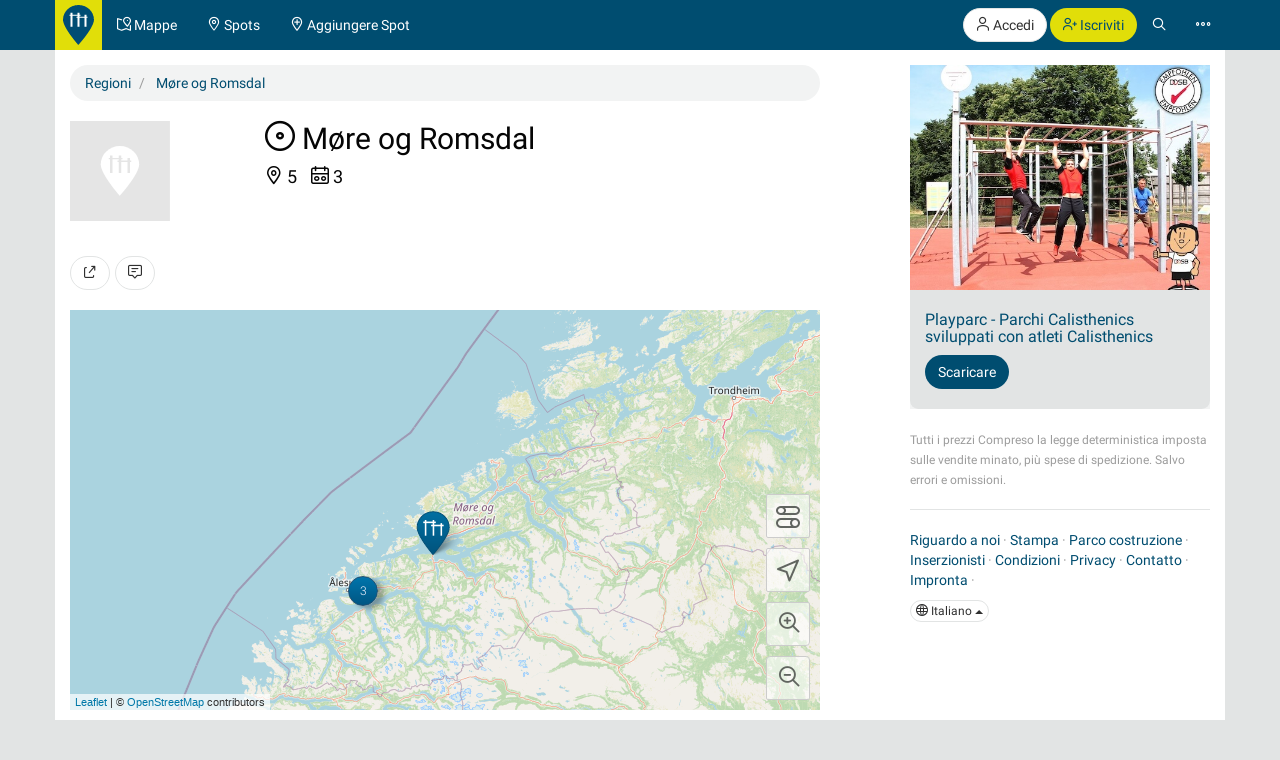

--- FILE ---
content_type: text/html; charset=UTF-8
request_url: https://calisthenics-parks.com/regions/303-it-more-og-romsdal
body_size: 22531
content:
<!doctype html>
<html lang="it">
<head>
	<meta charset="utf-8">
    <meta name="viewport" content="width=device-width, initial-scale=1, shrink-to-fit=no">
	<meta http-equiv="X-UA-Compatible" content="IE=edge">
    <meta name="csrf-token" content="cRZJIYodrCtefQVYW9pOvl0THHAgFCeITCwrpqjk">

    <link href="/css/fonts.css?v=3" rel="stylesheet" type="text/css" />
    <link href="/css/bootstrap.min.css?v=h4jd3" rel="stylesheet" type="text/css" />
    <link href="/css/spotic-icons.min.css?v=2" rel="stylesheet" type="text/css" />
    <link href="/css/select2.min.css?v=2" rel="stylesheet" type="text/css" />
    <link href="/css/select2-bootstrap.min.css?v=2" rel="stylesheet" type="text/css" />

    <link rel="shortcut icon" href="/favicon.ico?v=yb32uz" />
    
    <link rel="apple-touch-icon" sizes="76x76" href="/images/launcher-76@1x.png?v=ib82uz">
    <link rel="apple-touch-icon" sizes="120x120" href="/images/launcher-60@2x.png?v=ib82uz">
    <link rel="apple-touch-icon" sizes="152x152" href="/images/launcher-76@2x.png?v=ib82uz">
    <link rel="apple-touch-icon" sizes="167x167" href="/images/launcher-83.5@2x.png?v=ib82uz">
    <link rel="apple-touch-icon" sizes="180x180" href="/images/launcher-60@3x.png?v=ib82uz">
    <link rel="apple-touch-icon" href="/images/launcher-60@3x.png?v=ib82uz">

            <link href="/css/blueimp-gallery.min.css?v=2" rel="stylesheet" type="text/css" />
        <link href="/css/bootstrap-image-gallery.min.css?v=2" rel="stylesheet" type="text/css" />
    
    <style type="text/css">
        .navbar{border:0}.navbar-inverse .navbar-brand{background:hsla(59,92%,46%,1);color:hsla(199, 100%, 22%,1)}.navbar-inverse .btn-primary{background:hsla(59,92%,46%,1);color:hsla(199, 100%, 22%,1)}.navbar-inverse .btn-primary:hover{background:hsla(202,100%,13%,1);color:#e2e4e4}.navbar>.container{padding:0}.navbar-right{margin:0}.navbar>.container .navbar-brand{padding:5px 15px 0 0;margin-left:0}.navbar-form{margin-left:15px;margin-right:15px}.navbar-collapse{border:0}@media(max-width:767px){.navbar-collapse.collapse{display:block!important}.navbar-nav,.navbar-nav>li,.navbar-header{float:left!important}.navbar-right{float:right!important}.navbar-nav{margin:0}.navbar-nav>li>a{padding:15px}.container>.navbar-header,.container>.navbar-collapse{margin:0;padding:0}.navbar>.container .navbar-brand{padding-left:5px}}#top.container,#footer.container{background:#fff}h1.page-title{text-indent:-999em;height:0;margin:0}.label{border-radius:1.6em;font-weight:normal}.label.label-primary{color:#fff}.label.special{background-color:#e2df36}.btn-special{color:#244e71;background-color:#e2df36;border-color:#d4d136}.btn-special:hover{color:#31708f;background-color:#ebe836;border-color:#e2df36}.input-group-addon{color:hsla(253,0%,38%,1)}.panel{-webkit-box-shadow:none;box-shadow:none}textarea{resize:vertical}#top-link.affix-top{position:absolute;bottom:-85px;right:15px}#top-link.affix{position:fixed;bottom:15px;right:15px}.alert.notify{margin-bottom:30px}.alert.alert-push{display:none;position:fixed;top:60px;right:60px;min-width:200px;z-index:999}#sidebar-r-wrapper{width:300px;margin:0 0 0 auto}@media(max-width:991px){#sidebar-r-wrapper{width:auto;margin:15px 0 0 0}}li.list-group-item>.media>.media-left>a{min-width:80px;display:block}.navbar-form{padding:0}.navbar-form .input-group .input-group-btn{width:1%}.navbar-form .form-group,.navbar-form .twitter-typeahead,.navbar-form .twitter-typeahead input{width:100%!important}.navbar-form .twitter-typeahead{display:inline!important;position:static!important}.twitter-typeahead .tt-menu,.twitter-typeahead .tt-dropdown-menu{max-height:400px;overflow-y:auto;background-color:hsla(253,0%,93%,1)}.twitter-typeahead .tt-suggestion,.twitter-typeahead .empty-message{padding:3px 20px;list-style:none}[id^="adgroup-"]>.panel>.panel-body,[id*=" adgroup-"]>.panel>.panel-body{padding:0}ul.list-inline.shrinked{margin-left:0}ul.list-inline.shrinked li{padding:0 2px 5px 0}.expanded{margin-bottom:2px}.label.tags{margin-right:5px;vertical-align:middle}.label.tags a{color:#fff}li.list-group-item{border:0;padding-left:0;padding-right:0}.btn-attachment{height:50px;width:50px;border:0;border-radius:0;display:table-cell;font-size:18px;background:#e5e5e5}.cover-hero{padding:15px 15px 0;margin-top:-15px}.actions{min-width:96px}#attachments{width:150px;height:100px;margin-bottom:20px}.list-group.well>li{background-color:transparent}.actions .btn-toolbar .btn{margin-bottom:5px}.localizationActions.shrinked{margin-top:10px}#guides-wrapper.list-inline li{vertical-align:top;padding-top:5px;padding-bottom:5px}.spinner{display:none}.spinner .spin{-webkit-animation:spin .7s infinite linear;-moz-animation:spin .7s infinite linear;-o-animation:spin .7s infinite linear;animation:spin .7s infinite linear}@-moz-keyframes spin{0%{-moz-transform:rotate(0deg)}100%{-moz-transform:rotate(359deg)}}@-webkit-keyframes spin{0%{-webkit-transform:rotate(0deg)}100%{-webkit-transform:rotate(359deg)}}@-o-keyframes spin{0%{-o-transform:rotate(0deg)}100%{-o-transform:rotate(359deg)}}@keyframes  spin{0%{-webkit-transform:rotate(0deg);transform:rotate(0deg)}100%{-webkit-transform:rotate(359deg);transform:rotate(359deg)}}

        .navbar-form > .input-group > span.twitter-typeahead > input.form-control,
        .input-group.input-group-lg > span.twitter-typeahead > input.form-control {
            border-radius:1.6em;
        }

        .navbar-form > .input-group > span.twitter-typeahead > input.tt-input {
            border-top-right-radius:0!important;
            border-bottom-right-radius:0!important;
        }

        .cover-hero h2 .label {
            text-shadow:none;
        }

        
    </style>

    

        <title>Elenco dei punti della Møre og Romsdal</title>
            <meta name="description" content="Elenco di tutti i Calisthenics Parks - Street Workout spots in Møre og Romsdal" />
        <meta name="robots" content="index, follow">

    
                        <link rel="canonical" href="https://calisthenics-parks.com/regions/303-it-more-og-romsdal" />
                                <link rel="alternate" hreflang="en" href="https://calisthenics-parks.com/regions/303-en-more-og-romsdal" />
                                <link rel="alternate" hreflang="es" href="https://calisthenics-parks.com/regions/303-es-more-og-romsdal" />
                                <link rel="alternate" hreflang="ru" href="https://calisthenics-parks.com/regions/303-ru-mere-og-romsdal" />
                                <link rel="alternate" hreflang="pt" href="https://calisthenics-parks.com/regions/303-pt-more-og-romsdal" />
                                <link rel="alternate" hreflang="de" href="https://calisthenics-parks.com/regions/303-de-more-und-romsdal" />
                                <link rel="alternate" hreflang="zh" href="https://calisthenics-parks.com/regions/303-zh-more-og-romsdal" />
                                <link rel="alternate" hreflang="fr" href="https://calisthenics-parks.com/regions/303-fr-more-og-romsdal" />
            
    
    <meta property="og:title" content="Elenco dei punti della Møre og Romsdal" />
    <meta property="og:type" content="website" />
    <meta property="og:url" content="https://calisthenics-parks.com/regions/303-it-more-og-romsdal" />
            <meta property="og:image" content="https://calisthenics-parks.com/images/fb-1200x630.png" />
                <meta property="og:description" content="Elenco di tutti i Calisthenics Parks - Street Workout spots in Møre og Romsdal" />
        <meta property="og:locale" content="it_IT" />

    <link href="/css/leaflet.css?v=4" rel="stylesheet" type="text/css" />
<link href="/css/MarkerCluster.css?v=3" rel="stylesheet" type="text/css" />
<link href="/css/MarkerCluster.Default.css?v=3" rel="stylesheet" type="text/css" />
<style type="text/css">
    .leaflet-control-locate a{font-size:1.4em;color:#444}
    .leaflet-control-locate.active a{color:#244e71}
    /*.leaflet-control-locate.active.following a{color:#31708f}*/

    .leaflet-bar {
        box-shadow: 0 0 0 transparent!important;
        border:none!important;
    }

    .leaflet-bar a,
    .leaflet-bar a:hover {
        height:44px!important;
        width:44px!important;
        font-size:24px;
        color:#616560;
        background-color: rgb(255, 255, 255);
        background-color: rgba(255, 255, 255, 0.6);
        border:1px solid #ccc!important;
        border-radius:4px;
    }

    .leaflet-control-locate a,
    .leaflet-control-tiles a
    {
        padding-top:9px;
    }

    .leaflet-control-zoom-in {
        padding-top:7px;
    }

    .leaflet-control-zoom-out {
        padding-top:7px;
        margin-top:10px;
    }

    .leaflet-bottom.leaflet-left {
        margin-right: 65px;
    }

    .leaflet-top.leaflet-left {
        top: auto;
        bottom: 50px!important;
        left: 50%;
        transform: translate(-50%, 0%);
    }

    .leaflet-control-reload-interior
    {
        background-image: url(images/command.png);
        width: 44px;
        height: 44px;
        background-position: 50% 50%;
        background-repeat: no-repeat;
        display: block;
        padding: 0 3px;
        cursor: auto;
        text-align: center;
        height:44px!important;
        width:160px!important;
        font-size:16px;
        color:#616560;
        background-color: rgb(255, 255, 255);
        background-color: rgba(255, 255, 255, 0.6);
        border:1px solid #ccc!important;
        border-radius:20px;
        line-height:40px
    }

    .leaflet-control-reload-interior:hover
    {
        background-color: #F4F4F4;
    }

    .cp-map-hotb img {
        height:128px
    }

    @media (max-width: 767px) {
        .cp-map-hotb img {
            height:80px
        }
    }
</style>
    
	<!--[if lt IE 9]>
		<script src="/js/html5shiv.min.js?v=2" type="text/javascript"></script>
		<script src="/js/respond.min.js?v=2" type="text/javascript"></script>
	<![endif]-->

            <script async src="//pagead2.googlesyndication.com/pagead/js/adsbygoogle.js"></script>
        <script>
            (adsbygoogle = window.adsbygoogle || []).push({
                google_ad_client: "ca-pub-1618535588865062",
                enable_page_level_ads: true
            });
        </script>
    </head>
<body role="document">
        <nav class="navbar navbar-inverse navbar-fixed-top">
    <div id="nav" class="container">
                    <div class="navbar-header">
                <a href="//calisthenics-parks.com" class="navbar-brand" style="padding:5px 8px 0"><img src="https://calisthenics-parks.com/images/site-logo.svg" style="height:40px" alt="Calisthenics Parks"></a>
            </div>
        
        
        <div class="collapse navbar-collapse" id="navbar-collapsible">
            <ul class="nav navbar-nav">
                <li class=""><a href="https://calisthenics-parks.com/it/mappe"><span class="st-icon-map-location" aria-hidden="true"></span><span class="hidden-xs"> Mappe</span></a></li>
                <li class=""><a href="https://calisthenics-parks.com/spots"><span class="st-icon-location" aria-hidden="true"></span><span class="hidden-xs"> Spots</span></a></li>
                <li class=""><a href="https://calisthenics-parks.com/spots/create"><span class="st-icon-location-add" aria-hidden="true"></span><span class="hidden-xs"> Aggiungere Spot</span></a></li>
            </ul>
            <ul class="nav navbar-nav navbar-right">
               <li>
            <p class="hidden-xs" style="margin:8px 0 0">
                <a href="https://calisthenics-parks.com/login" class="btn btn-default outline" role="button"><span class="st-icon-user" aria-hidden="true"></span> Accedi</a>
                <a href="https://calisthenics-parks.com/register" class="btn btn-primary" role="button"><span class="st-icon-user-add" aria-hidden="true"></span> Iscriviti</a>
            </p>
            <a class="visible-xs" href="#" data-toggle="modal" data-target="#loginOrRegister">
                <span class="st-icon-user" aria-hidden="true"></span>
            </a>
        </li>
        <li><a href="#" class="toggle-search"><span class="st-icon-search"></span></a></li>
<li><a href="#" data-toggle="modal" data-target="#nav-modal" aria-expanded="false"><span class="st-icon-ellipsis"></span></a></li>            </ul>
        </div>
    </div>
    <div id="nav-search" class="container" style="display:none">
    <form method="GET" action="https://calisthenics-parks.com/spots" accept-charset="UTF-8" class="navbar-form" role="search">
    <div class="input-group">
        <input class="form-control typeahead" placeholder="Ricerca di spots" autocomplete="off" name="q" type="search">
        <div class="input-group-btn">
            <button class="btn btn-default darker" type="submit" title="Ricerca"><span class="st-icon-map-search"></span></button>
            <button class="btn btn-default darker toggle-search" type="button" title="Vicino"><span class="st-icon-cancel"></span></button>
        </div>
    </div>
    </form>
    </div>
</nav>
<div class="modal" id="nav-modal" tabindex="-1" role="dialog" aria-labelledby="nav-modal-label">
    <div class="modal-dialog" role="document">
        <div class="modal-content">
            <div class="modal-header" style="position:relative;border:none;background-color:#e5e5e5">
                <button type="button" class="close" data-dismiss="modal" aria-label="Close" style="position:absolute;right:10px;top:10px;z-index:2"><span class="st-icon-cancel" aria-hidden="true"></span></button>
                                    <div class="text-center">
                        <a href="https://calisthenics-parks.com/login" class="btn btn-default" role="button"><span class="st-icon-user" aria-hidden="true"></span> Accedi</a>
                        <a href="https://calisthenics-parks.com/register" class="btn btn-primary" role="button"><span class="st-icon-user-add" aria-hidden="true"></span> Iscriviti</a>
                    </div>
                            </div>
            <div class="modal-body">
                                
                                    <a href="https://it.spotic.net" target="_blank" class="btn btn-default btn-lg btn-block btn-special" style="margin-bottom:15px" role="button"><span class="st-icon-star" aria-hidden="true"></span> Esplora altre comunità</a>
                
                <a href="https://calisthenics-parks.com/it/mappe" class="btn btn-primary btn-lg btn-block" style="margin-bottom:15px"><span class="st-icon-map-location" aria-hidden="true"></span> Mappe</a>
                <div class="list-group">
                    <a href="https://calisthenics-parks.com/spots" class="list-group-item"><span class="badge"><span class="st-icon-location" aria-hidden="true"></span> 26656</span><h4 class="list-group-item-heading" style="margin:0"><span class="st-icon-location" aria-hidden="true"></span> Spots</h4></a>
                    <a href="https://calisthenics-parks.com/@" class="list-group-item"><span class="badge"><span class="st-icon-user" aria-hidden="true"></span> 4787</span><h4 class="list-group-item-heading" style="margin:0"><span class="st-icon-user" aria-hidden="true"></span> Utenti</h4></a>
                    <a href="https://calisthenics-parks.com/events" class="list-group-item"><span class="badge"><span class="st-icon-calendar-dates" aria-hidden="true"></span> 672</span><h4 class="list-group-item-heading" style="margin:0"><span class="st-icon-calendar-dates" aria-hidden="true"></span> Eventi</h4></a>
                    <a href="https://calisthenics-parks.com/it/mercato" class="list-group-item"><h4 class="list-group-item-heading" style="margin:0"><span class="st-icon-store" aria-hidden="true"></span> Mercato</h4></a>
                </div>
                <div class="list-group">
                    <a href="https://calisthenics-parks.com/it/inizia-con-calisthenics-workout" class="list-group-item"><span class="st-icon-play" aria-hidden="true"></span> Inizia con calisthenics</a>
                    <a href="https://calisthenics-parks.com/it/costruire" class="list-group-item"><span class="st-icon-wrench-pencil" aria-hidden="true"></span> Parco costruzione</a>
                    <a href="https://calisthenics-parks.com/it/widgets/mappa" class="list-group-item"><span class="st-icon-map-grid" aria-hidden="true"></span> Incorpora mappa</a>
                </div>
                <div class="btn-group btn-group-sm btn-group-justified" role="group" aria-label="">
                    <a href="https://calisthenics-parks.com/services" class="btn btn-default" style="border-bottom-left-radius:0;border-bottom:none"><span class="st-icon-sign-hanging" aria-hidden="true"></span><p style="margin:0">Servizi</p></a>
                    <a href="https://calisthenics-parks.com/skills" class="btn btn-default" style="border-radius:0;border-left:none;border-bottom:none"><span class="st-icon-graduation-cap" aria-hidden="true"></span><p style="margin:0">Abilità</p></a>
                    <a href="https://calisthenics-parks.com/disciplines" class="btn btn-default" style="border-bottom-right-radius:0;border-left:none;border-bottom:none"><span class="st-icon-chess-knight" aria-hidden="true"></span><p style="margin:0">Discipline</p></a>
                </div>
                <div class="btn-group btn-group-sm btn-group-justified" role="group" aria-label="">
                    <a href="https://calisthenics-parks.com/countries" class="btn btn-default" style="border-radius:0;border-bottom:none"><span class="st-icon-earth" aria-hidden="true"></span><p style="margin:0">Paesi</p></a>
                    <a href="https://calisthenics-parks.com/regions" class="btn btn-default" style="border-radius:0;border-bottom:none;border-left:none"><span class="st-icon-bagel" aria-hidden="true"></span><p style="margin:0">Regioni</p></a>
                    <a href="https://calisthenics-parks.com/cities" class="btn btn-default" style="border-radius:0;border-bottom:none;border-left:none"><span class="st-icon-city" aria-hidden="true"></span><p style="margin:0">Le città</p></a>
                </div>
                <div class="list-group">
                    <a href="https://calisthenics-parks.com/equipments" class="list-group-item" style="border-radius:0"><span class="st-icon-flag" aria-hidden="true"></span> Attrezzature</a>
                    <a href="https://calisthenics-parks.com/tags" class="list-group-item"><span class="st-icon-tag" aria-hidden="true"></span> Tag</a>
                </div>
                
            </div>
            <div class="model-footer">
                <div class="list-group" style="margin:0;padding:15px;background:#e5e5e5">
                    <a href="https://calisthenics-parks.com/it/informazioni" rel="nofollow" class="list-group-item"><span class="st-icon-face" aria-hidden="true"></span> Riguardo a noi</a>
                    <a href="https://calisthenics-parks.com/it/iniziare" class="list-group-item"><span class="st-icon-signs-alt" aria-hidden="true"></span> Iniziare</a>
                    <a href="https://calisthenics-parks.com/it/spotter" class="list-group-item"><span aria-hidden="true"><img src="https://calisthenics-parks.com/images/badge-contributor-en.svg" style="height:14px" alt="Distintivo Spotter"></span> I nostri spotter</a>
                    <a href="https://calisthenics-parks.com/it/home-of-the-bars" class="list-group-item"><span aria-hidden="true"><img src="https://calisthenics-parks.com/images/cp-hotb.svg" style="height:14px" alt="HOME OF THE BARS"></span> HOME OF THE BARS</a>
                    <a href="https://calisthenics-parks.com/it/on-the-bars" class="list-group-item"><span aria-hidden="true"><img src="https://calisthenics-parks.com/images/cp-hotb.svg" style="height:14px" alt="Calisthenics Parks's - On the bars"></span> Calisthenics Parks's - On the bars</a>
                    
                </div>
                            </div>
        </div>
    </div>
</div>
    
    
    <div id="top" class="container" role="main" style="padding-top: 65px">
                <div class="alert alert-success alert-push fade in">
    
    <span class="wrapper"></span>
</div>

<div class="alert alert-danger alert-push fade in">
    
    <span class="wrapper"></span>
</div>		    <div class="row">
        <h1 class="page-title">
            Møre og Romsdal
        </h1>
    </div>
    <div class="row">
        <div class="col-md-8" id="content-l-container">
            <div class="tab-content">
                <ol itemscope="itemscope" itemtype="http://schema.org/BreadcrumbList" class="breadcrumb">
                    <li itemprop="itemListElement" itemscope="itemscope" itemtype="http://schema.org/ListItem">
                        <a href="https://calisthenics-parks.com/regions" title="Regioni" itemprop="item"><span itemprop="name">Regioni</span></a>
                        <meta itemprop="position" content="1" />
                    </li>
                    <li itemprop="itemListElement" itemscope="itemscope" itemtype="http://schema.org/ListItem">
                        <a href="https://calisthenics-parks.com/regions/303-it-more-og-romsdal" title="Møre og Romsdal" itemprop="item"><span itemprop="name">Møre og Romsdal</span></a>
                        <meta itemprop="position" content="2" />
                    </li>
                </ol>
                <div class="row">
                    <div class="col-md-12 cover-hero">
                        <div class="row">
                            <div class="col-sm-3 col-md-4 col-lg-3">
                                <section id="attachments">
    <div id="links">
                                    <img src="https://calisthenics-parks.com/images/placeholder.svg" class="pull-left" style="height:100px" alt="Møre og Romsdal">
                            <ul class="list-unstyled" style="margin-bottom:0">
                                                                        </ul>
    </div>
</section>                            </div>
                            <div class="col-sm-7 col-md-6 col-lg-7">
                                <section id="well" style="font-size:18px;/*color:#fff;text-shadow:1px 1px 0 #333;*/line-height:1.3;margin-bottom:15px">
                                    <h2 style="margin-top:0"><span class="st-icon-bagel" aria-hidden="true"></span> Møre og Romsdal</h2>
                                    
                                    <ul class="list-inline">
                                                                                    <li><span class="st-icon-location" aria-hidden="true"></span> 5</li>
                                                                                                                                                                    <li><span class="st-icon-calendar-dates" aria-hidden="true"></span> 3</li>
                                                                                                                    </ul>
                                </section>
                            </div>
                        </div>
                                                                    </div>
                </div>
                <div class="row">
                    <div class="col-md-12">
                        <section id="regionActions" style="margin-bottom:20px;">
                            <div class="btn-toolbar" role="toolbar" style="margin-top:15px">
                                <button type="button" class="btn btn-default" data-toggle="modal" data-target="#shareModal" title="Condividere">
                                    <span class="st-icon-share"></span>
                                </button>
                                <a class="btn btn-default" href="https://calisthenics-parks.com/regions/303-it-more-og-romsdal#comments" title="Scrivi un commento">
                                    <span class="st-icon-chat-conversation-alt"></span>
                                </a>
                            </div>
                        </section>
                        <div id="map" style="height:400px"></div>
                        <section id="events" style="margin-top:20px">
                            <div id="events-upcoming" class="row">
                                <div class="col-md-12">
                                    <div class="panel panel-default">
                                        <div class="panel-heading">
                                            <h3 class="panel-title">
                                                <span class="st-icon-calendar-dates" aria-hidden="true"></span> Prossimi eventi
                                                                                            </h3>
                                        </div>
                                        <div class="panel-body">
                                            <button type="button" data-api="events-upcoming" data-load="auto" data-do="index" data-limit="3" data-index="/regions/303-it-more-og-romsdal/events-upcoming" data-token="cRZJIYodrCtefQVYW9pOvl0THHAgFCeITCwrpqjk" class="btn btn-default events-upcoming" aria-label="Caricare eventi prossimi">
                                                <span class="spinner"><span class="st-icon-rotate spin"></span></span>
                                                <span class="spinner-hide"><span class="st-icon-cloud-download"></span></span> Caricare eventi prossimi
                                            </button>
                                            <ul id="events-upcoming-wrapper" class="list-group">

                                            </ul>
                                                                                                                                                <div>
                                                        <button type="button" class="btn btn-default" data-toggle="modal" data-target="#loginOrRegister" title="Aggiungi evento">
                                                            <span class="st-icon-add"></span> Aggiungi evento
                                                        </button>
                                                    </div>
                                                                                                                                    </div>
                                    </div>
                                </div>
                            </div>
                                                            <div id="events-past" class="row">
                                    <div class="col-md-12">
                                        <div class="panel panel-default">
                                            <div class="panel-heading">
                                                <h3 class="panel-title">
                                                    <span class="st-icon-calendar-dates" aria-hidden="true"></span> Eventi passati
                                                    <a href="https://calisthenics-parks.com/regions/303-it-more-og-romsdal/events-past" class="btn btn-link pull-right" role="button" style="margin-top:-7px;padding-right:0">Guarda tutto</a>
                                                </h3>
                                            </div>
                                            <div class="panel-body">
                                                <button type="button" data-api="events-past" data-load="auto" data-do="index" data-limit="3" data-index="/regions/303-it-more-og-romsdal/events-past" data-token="cRZJIYodrCtefQVYW9pOvl0THHAgFCeITCwrpqjk" class="btn btn-default events-past" aria-label="Caricare gli eventi passati">
                                                    <span class="spinner"><span class="st-icon-rotate spin"></span></span>
                                                    <span class="spinner-hide"><span class="st-icon-cloud-download"></span></span> Caricare gli eventi passati
                                                </button>
                                                <ul id="events-past-wrapper" class="list-inline">

                                                </ul>
                                            </div>
                                        </div>
                                    </div>
                                </div>
                                                    </section>
                                                <section id="spots-list">
    <div class="text-muted" style="padding-top:20px">
        5 spots
    </div>
    <ul class="list-group">
                    <li class="list-group-item">
        <div class="media">
            <div class="media-left">
                                    <a href="https://calisthenics-parks.com/spots/19861-it-palestra-allaperto-alesund-alesund-street-workout-park-holsmyrvegen"><img src="https://calisthenics-parks.com/images/placeholder.svg" class="img-responsive media-object placeholder" alt="Palestra all&#039;Aperto - Ålesund - Ålesund - Street Workout Park - Holsmyrvegen"></a>
                            </div>
            <div class="media-body">
                
                <h4 class="media-heading"><a href="https://calisthenics-parks.com/spots/19861-it-palestra-allaperto-alesund-alesund-street-workout-park-holsmyrvegen">Palestra all&#039;Aperto - &Aring;lesund - &Aring;lesund - Street Workout Park - Holsmyrvegen</a></h4>
                <ul class="list-inline shrinked" style="margin-bottom:5px">
                    <li><span class="text-nowrap ">
                                                    <span class="st-icon-favorite" aria-hidden="true"></span>
                                            </span></li>
                                                            <li><span style="margin-left:10px">
                                                                                                                    </span></li>
                </ul>
                <ul class="list-inline localizationActions shrinked">
                                        <li><a href="https://calisthenics-parks.com/countries/no-it-norvegia" class="btn btn-default btn-xs"><span class="st-icon-earth" aria-hidden="true"></span> Norvegia</a></li>
                                                                                            <li><a href="https://calisthenics-parks.com/regions/52-it-europa" class="btn btn-default btn-xs"><span class="st-icon-bagel" aria-hidden="true"></span> Europa</a></li>
                                                    <li><a href="https://calisthenics-parks.com/regions/303-it-more-og-romsdal" class="btn btn-default btn-xs"><span class="st-icon-bagel" aria-hidden="true"></span> Møre og Romsdal</a></li>
                                                                                        <li><a href="https://calisthenics-parks.com/cities/240-it-alesund" class="btn btn-default btn-xs"><span class="st-icon-city" aria-hidden="true"></span> Ålesund</a></li>
                                    </ul>
            </div>
            <div class="media-right media-middle text-right spotActions">
                
                                            <button type="button" class="btn btn-default expanded" data-toggle="modal" data-target="#loginOrRegister" title="Piace">
                            <span class="st-icon-heart"></span>
                        </button>
                                        
                    <a class="btn btn-default expanded" href="https://calisthenics-parks.com/spots/19861-it-palestra-allaperto-alesund-alesund-street-workout-park-holsmyrvegen#comments" title="Scrivi un commento">
                        <span class="st-icon-chat-conversation-alt" aria-hidden="true"></span>
                    </a>
                    
                    
                
            </div>
        </div>
    </li>
                    <li class="list-group-item">
        <div class="media">
            <div class="media-left">
                                    <a href="https://calisthenics-parks.com/spots/7530-it-alesund-parco-calisthenics-fjellstua"><img src="https://calisthenics-parks.com/attachments/FAzIgWQfSdymRuw3bz4onTA3ZJQ8ry1KXaw2YJv1_100_square.jpeg" style="max-width:80px" class="img-responsive media-object" alt="Ålesund - Parco Calisthenics - Fjellstua"></a>
                            </div>
            <div class="media-body">
                
                <h4 class="media-heading"><a href="https://calisthenics-parks.com/spots/7530-it-alesund-parco-calisthenics-fjellstua">&Aring;lesund - Parco Calisthenics - Fjellstua</a></h4>
                <ul class="list-inline shrinked" style="margin-bottom:5px">
                    <li><span class="text-nowrap ">
                                                    <span class="st-icon-favorite" aria-hidden="true"></span>
                                                    <span class="st-icon-favorite" aria-hidden="true"></span>
                                                    <span class="st-icon-favorite" aria-hidden="true"></span>
                                            </span></li>
                                                            <li><span style="margin-left:10px">
                                                                                                                    </span></li>
                </ul>
                <ul class="list-inline localizationActions shrinked">
                                        <li><a href="https://calisthenics-parks.com/countries/no-it-norvegia" class="btn btn-default btn-xs"><span class="st-icon-earth" aria-hidden="true"></span> Norvegia</a></li>
                                                                                            <li><a href="https://calisthenics-parks.com/regions/52-it-europa" class="btn btn-default btn-xs"><span class="st-icon-bagel" aria-hidden="true"></span> Europa</a></li>
                                                    <li><a href="https://calisthenics-parks.com/regions/303-it-more-og-romsdal" class="btn btn-default btn-xs"><span class="st-icon-bagel" aria-hidden="true"></span> Møre og Romsdal</a></li>
                                                                                        <li><a href="https://calisthenics-parks.com/cities/240-it-alesund" class="btn btn-default btn-xs"><span class="st-icon-city" aria-hidden="true"></span> Ålesund</a></li>
                                    </ul>
            </div>
            <div class="media-right media-middle text-right spotActions">
                
                                            <button type="button" class="btn btn-default expanded" data-toggle="modal" data-target="#loginOrRegister" title="Piace">
                            <span class="st-icon-heart"></span>
                        </button>
                                        
                    <a class="btn btn-default expanded" href="https://calisthenics-parks.com/spots/7530-it-alesund-parco-calisthenics-fjellstua#comments" title="Scrivi un commento">
                        <span class="st-icon-chat-conversation-alt" aria-hidden="true"></span>
                    </a>
                    
                    
                
            </div>
        </div>
    </li>
                    <li class="list-group-item">
        <div class="media">
            <div class="media-left">
                                    <a href="https://calisthenics-parks.com/spots/423-it-alesund-parco-calisthenics-lillevatnet"><img src="https://calisthenics-parks.com/attachments/jlSsakxwIcCG8eAjtl2OQBA4S87sYfFamaLkSkks_100_square.png" style="max-width:80px" class="img-responsive media-object" alt="Ålesund - Parco Calisthenics -  Lillevatnet"></a>
                            </div>
            <div class="media-body">
                
                <h4 class="media-heading"><a href="https://calisthenics-parks.com/spots/423-it-alesund-parco-calisthenics-lillevatnet">&Aring;lesund - Parco Calisthenics -  Lillevatnet</a></h4>
                <ul class="list-inline shrinked" style="margin-bottom:5px">
                    <li><span class="text-nowrap ">
                                                    <span class="st-icon-favorite" aria-hidden="true"></span>
                                                    <span class="st-icon-favorite" aria-hidden="true"></span>
                                                    <span class="st-icon-favorite" aria-hidden="true"></span>
                                            </span></li>
                                                            <li><span style="margin-left:10px">
                                                                                                                    </span></li>
                </ul>
                <ul class="list-inline localizationActions shrinked">
                                        <li><a href="https://calisthenics-parks.com/countries/no-it-norvegia" class="btn btn-default btn-xs"><span class="st-icon-earth" aria-hidden="true"></span> Norvegia</a></li>
                                                                                            <li><a href="https://calisthenics-parks.com/regions/52-it-europa" class="btn btn-default btn-xs"><span class="st-icon-bagel" aria-hidden="true"></span> Europa</a></li>
                                                    <li><a href="https://calisthenics-parks.com/regions/303-it-more-og-romsdal" class="btn btn-default btn-xs"><span class="st-icon-bagel" aria-hidden="true"></span> Møre og Romsdal</a></li>
                                                                                        <li><a href="https://calisthenics-parks.com/cities/240-it-alesund" class="btn btn-default btn-xs"><span class="st-icon-city" aria-hidden="true"></span> Ålesund</a></li>
                                    </ul>
            </div>
            <div class="media-right media-middle text-right spotActions">
                
                                            <button type="button" class="btn btn-default expanded" data-toggle="modal" data-target="#loginOrRegister" title="Piace">
                            <span class="st-icon-heart"></span>
                        </button>
                                        
                    <a class="btn btn-default expanded" href="https://calisthenics-parks.com/spots/423-it-alesund-parco-calisthenics-lillevatnet#comments" title="Scrivi un commento">
                        <span class="st-icon-chat-conversation-alt" aria-hidden="true"></span>
                    </a>
                    
                    
                
            </div>
        </div>
    </li>
                    <li class="list-group-item">
        <div class="media">
            <div class="media-left">
                                    <a href="https://calisthenics-parks.com/spots/5135-it-vevey-barra-per-trazioni-allapertor-centre-sportif-copet"><img src="https://calisthenics-parks.com/attachments/UHQkBzicrEfzFv4JV7jEfNTAtJMsLlcFA1JM6gDU_100_square.jpg" style="max-width:80px" class="img-responsive media-object" alt="Vevey - Barra per trazioni all&#039;apertor  - Centre Sportif Copet"></a>
                            </div>
            <div class="media-body">
                
                <h4 class="media-heading"><a href="https://calisthenics-parks.com/spots/5135-it-vevey-barra-per-trazioni-allapertor-centre-sportif-copet">Vevey - Barra per trazioni all&#039;apertor  - Centre Sportif Copet</a></h4>
                <ul class="list-inline shrinked" style="margin-bottom:5px">
                    <li><span class="text-nowrap ">
                                                    <span class="st-icon-favorite" aria-hidden="true"></span>
                                                    <span class="st-icon-favorite" aria-hidden="true"></span>
                                            </span></li>
                                                            <li><span style="margin-left:10px">
                                                                                                                    </span></li>
                </ul>
                <ul class="list-inline localizationActions shrinked">
                                        <li><a href="https://calisthenics-parks.com/countries/ch-it-svizzera" class="btn btn-default btn-xs"><span class="st-icon-earth" aria-hidden="true"></span> Svizzera</a></li>
                                                                                            <li><a href="https://calisthenics-parks.com/regions/52-it-europa" class="btn btn-default btn-xs"><span class="st-icon-bagel" aria-hidden="true"></span> Europa</a></li>
                                                    <li><a href="https://calisthenics-parks.com/regions/176-it-vaud" class="btn btn-default btn-xs"><span class="st-icon-bagel" aria-hidden="true"></span> Vaud</a></li>
                                                    <li><a href="https://calisthenics-parks.com/regions/1-it-berlin" class="btn btn-default btn-xs"><span class="st-icon-bagel" aria-hidden="true"></span> Berlin</a></li>
                                                    <li><a href="https://calisthenics-parks.com/regions/2-it-regione-della-ruhr" class="btn btn-default btn-xs"><span class="st-icon-bagel" aria-hidden="true"></span> Regione della Ruhr</a></li>
                                                    <li><a href="https://calisthenics-parks.com/regions/3-it-circondario-di-viersen" class="btn btn-default btn-xs"><span class="st-icon-bagel" aria-hidden="true"></span> Circondario di Viersen</a></li>
                                                    <li><a href="https://calisthenics-parks.com/regions/4-it-renania-settentrionale-vestfalia-nrw" class="btn btn-default btn-xs"><span class="st-icon-bagel" aria-hidden="true"></span> Renania Settentrionale-Vestfalia (NRW)</a></li>
                                                    <li><a href="https://calisthenics-parks.com/regions/5-it-washington-wa" class="btn btn-default btn-xs"><span class="st-icon-bagel" aria-hidden="true"></span> Washington (WA)</a></li>
                                                    <li><a href="https://calisthenics-parks.com/regions/6-it-oregon-or" class="btn btn-default btn-xs"><span class="st-icon-bagel" aria-hidden="true"></span> Oregon (OR)</a></li>
                                                    <li><a href="https://calisthenics-parks.com/regions/7-it-california-ca" class="btn btn-default btn-xs"><span class="st-icon-bagel" aria-hidden="true"></span> California (CA)</a></li>
                                                    <li><a href="https://calisthenics-parks.com/regions/8-it-arizona-az" class="btn btn-default btn-xs"><span class="st-icon-bagel" aria-hidden="true"></span> Arizona (AZ)</a></li>
                                                    <li><a href="https://calisthenics-parks.com/regions/9-it-nevada-nv" class="btn btn-default btn-xs"><span class="st-icon-bagel" aria-hidden="true"></span> Nevada (NV)</a></li>
                                                    <li><a href="https://calisthenics-parks.com/regions/10-it-idaho-id" class="btn btn-default btn-xs"><span class="st-icon-bagel" aria-hidden="true"></span> Idaho (ID)</a></li>
                                                    <li><a href="https://calisthenics-parks.com/regions/11-it-hawaii-hi" class="btn btn-default btn-xs"><span class="st-icon-bagel" aria-hidden="true"></span> Hawaii (HI)</a></li>
                                                    <li><a href="https://calisthenics-parks.com/regions/12-it-alaska-ak" class="btn btn-default btn-xs"><span class="st-icon-bagel" aria-hidden="true"></span> Alaska (AK)</a></li>
                                                    <li><a href="https://calisthenics-parks.com/regions/13-it-montana-mt" class="btn btn-default btn-xs"><span class="st-icon-bagel" aria-hidden="true"></span> Montana (MT)</a></li>
                                                    <li><a href="https://calisthenics-parks.com/regions/14-it-isole-baleari" class="btn btn-default btn-xs"><span class="st-icon-bagel" aria-hidden="true"></span> Isole Baleari</a></li>
                                                    <li><a href="https://calisthenics-parks.com/regions/15-it-isole-canarie" class="btn btn-default btn-xs"><span class="st-icon-bagel" aria-hidden="true"></span> Isole Canarie</a></li>
                                                    <li><a href="https://calisthenics-parks.com/regions/16-it-giacarta" class="btn btn-default btn-xs"><span class="st-icon-bagel" aria-hidden="true"></span> Giacarta</a></li>
                                                    <li><a href="https://calisthenics-parks.com/regions/17-it-los-angeles" class="btn btn-default btn-xs"><span class="st-icon-bagel" aria-hidden="true"></span> Los Angeles</a></li>
                                                    <li><a href="https://calisthenics-parks.com/regions/18-it-area-metropolitana-santiago-del-cile" class="btn btn-default btn-xs"><span class="st-icon-bagel" aria-hidden="true"></span> Area metropolitana Santiago del Cile</a></li>
                                                    <li><a href="https://calisthenics-parks.com/regions/19-it-i-tarapaca-region" class="btn btn-default btn-xs"><span class="st-icon-bagel" aria-hidden="true"></span> I Tarapacá Region</a></li>
                                                    <li><a href="https://calisthenics-parks.com/regions/20-it-regione-di-antofagasta" class="btn btn-default btn-xs"><span class="st-icon-bagel" aria-hidden="true"></span> II Regione di Antofagasta</a></li>
                                                    <li><a href="https://calisthenics-parks.com/regions/21-it-iii-regione-di-atacama" class="btn btn-default btn-xs"><span class="st-icon-bagel" aria-hidden="true"></span> III Regione di Atacama</a></li>
                                                    <li><a href="https://calisthenics-parks.com/regions/22-it-iv-coquimbo" class="btn btn-default btn-xs"><span class="st-icon-bagel" aria-hidden="true"></span> IV Coquimbo</a></li>
                                                    <li><a href="https://calisthenics-parks.com/regions/23-it-sydney-area" class="btn btn-default btn-xs"><span class="st-icon-bagel" aria-hidden="true"></span> Sydney area</a></li>
                                                    <li><a href="https://calisthenics-parks.com/regions/24-it-nuovo-galles-del-sud" class="btn btn-default btn-xs"><span class="st-icon-bagel" aria-hidden="true"></span> Nuovo Galles del Sud</a></li>
                                                    <li><a href="https://calisthenics-parks.com/regions/25-it-wyoming-wy" class="btn btn-default btn-xs"><span class="st-icon-bagel" aria-hidden="true"></span> Wyoming (WY)</a></li>
                                                    <li><a href="https://calisthenics-parks.com/regions/26-it-utah-ut" class="btn btn-default btn-xs"><span class="st-icon-bagel" aria-hidden="true"></span> Utah (UT)</a></li>
                                                    <li><a href="https://calisthenics-parks.com/regions/27-it-colorado-co" class="btn btn-default btn-xs"><span class="st-icon-bagel" aria-hidden="true"></span> Colorado (CO)</a></li>
                                                    <li><a href="https://calisthenics-parks.com/regions/28-it-nuovo-messico-nm" class="btn btn-default btn-xs"><span class="st-icon-bagel" aria-hidden="true"></span> Nuovo Messico (NM)</a></li>
                                                    <li><a href="https://calisthenics-parks.com/regions/29-it-mosca" class="btn btn-default btn-xs"><span class="st-icon-bagel" aria-hidden="true"></span> Mosca</a></li>
                                                    <li><a href="https://calisthenics-parks.com/regions/30-it-texas-tx" class="btn btn-default btn-xs"><span class="st-icon-bagel" aria-hidden="true"></span> Texas (TX)</a></li>
                                                    <li><a href="https://calisthenics-parks.com/regions/31-it-oklahoma-ok" class="btn btn-default btn-xs"><span class="st-icon-bagel" aria-hidden="true"></span> Oklahoma (OK)</a></li>
                                                    <li><a href="https://calisthenics-parks.com/regions/32-it-kansas-ks" class="btn btn-default btn-xs"><span class="st-icon-bagel" aria-hidden="true"></span> Kansas (KS)</a></li>
                                                    <li><a href="https://calisthenics-parks.com/regions/37-it-dakota-del-sud" class="btn btn-default btn-xs"><span class="st-icon-bagel" aria-hidden="true"></span> Dakota del Sud (SD)</a></li>
                                                    <li><a href="https://calisthenics-parks.com/regions/33-it-nebraska-ne" class="btn btn-default btn-xs"><span class="st-icon-bagel" aria-hidden="true"></span> Nebraska (NE)</a></li>
                                                    <li><a href="https://calisthenics-parks.com/regions/38-it-dakota-del-nord-nd" class="btn btn-default btn-xs"><span class="st-icon-bagel" aria-hidden="true"></span> Dakota del Nord (ND)</a></li>
                                                    <li><a href="https://calisthenics-parks.com/regions/97-it-aragona-ar" class="btn btn-default btn-xs"><span class="st-icon-bagel" aria-hidden="true"></span> Aragona (AR)</a></li>
                                                    <li><a href="https://calisthenics-parks.com/regions/34-it-baviera" class="btn btn-default btn-xs"><span class="st-icon-bagel" aria-hidden="true"></span> Baviera</a></li>
                                                    <li><a href="https://calisthenics-parks.com/regions/35-it-buenos-aires" class="btn btn-default btn-xs"><span class="st-icon-bagel" aria-hidden="true"></span> Buenos Aires (State)</a></li>
                                                    <li><a href="https://calisthenics-parks.com/regions/36-it-bratislava" class="btn btn-default btn-xs"><span class="st-icon-bagel" aria-hidden="true"></span> Bratislava</a></li>
                                                    <li><a href="https://calisthenics-parks.com/regions/40-it-iowa-ia" class="btn btn-default btn-xs"><span class="st-icon-bagel" aria-hidden="true"></span> Iowa (IA)</a></li>
                                                    <li><a href="https://calisthenics-parks.com/regions/41-it-missouri-mo" class="btn btn-default btn-xs"><span class="st-icon-bagel" aria-hidden="true"></span> Missouri (MO)</a></li>
                                                    <li><a href="https://calisthenics-parks.com/regions/42-it-arkansas-ar" class="btn btn-default btn-xs"><span class="st-icon-bagel" aria-hidden="true"></span> Arkansas (AR)</a></li>
                                                    <li><a href="https://calisthenics-parks.com/regions/43-it-louisiana-la" class="btn btn-default btn-xs"><span class="st-icon-bagel" aria-hidden="true"></span> Louisiana (LA)</a></li>
                                                    <li><a href="https://calisthenics-parks.com/regions/98-it-sicily-sic" class="btn btn-default btn-xs"><span class="st-icon-bagel" aria-hidden="true"></span> Sicily (SIC)</a></li>
                                                    <li><a href="https://calisthenics-parks.com/regions/44-it-mississippi-ms" class="btn btn-default btn-xs"><span class="st-icon-bagel" aria-hidden="true"></span> Mississippi (MS)</a></li>
                                                    <li><a href="https://calisthenics-parks.com/regions/45-it-illinois-il" class="btn btn-default btn-xs"><span class="st-icon-bagel" aria-hidden="true"></span> Illinois (IL)</a></li>
                                                    <li><a href="https://calisthenics-parks.com/regions/46-it-wisconsin-wi" class="btn btn-default btn-xs"><span class="st-icon-bagel" aria-hidden="true"></span> Wisconsin (WI)</a></li>
                                                    <li><a href="https://calisthenics-parks.com/regions/47-it-michigan-mi" class="btn btn-default btn-xs"><span class="st-icon-bagel" aria-hidden="true"></span> Michigan (MI)</a></li>
                                                    <li><a href="https://calisthenics-parks.com/regions/63-it-new-york-ny" class="btn btn-default btn-xs"><span class="st-icon-bagel" aria-hidden="true"></span> New York (NY)</a></li>
                                                    <li><a href="https://calisthenics-parks.com/regions/48-it-indiana-in" class="btn btn-default btn-xs"><span class="st-icon-bagel" aria-hidden="true"></span> Indiana (IN)</a></li>
                                                    <li><a href="https://calisthenics-parks.com/regions/49-it-amercia-del-nord" class="btn btn-default btn-xs"><span class="st-icon-bagel" aria-hidden="true"></span> Amercia del Nord</a></li>
                                                    <li><a href="https://calisthenics-parks.com/regions/50-it-america-meridionale" class="btn btn-default btn-xs"><span class="st-icon-bagel" aria-hidden="true"></span> America meridionale</a></li>
                                                    <li><a href="https://calisthenics-parks.com/regions/51-it-florida-fl" class="btn btn-default btn-xs"><span class="st-icon-bagel" aria-hidden="true"></span> Florida (FL)</a></li>
                                                    <li><a href="https://calisthenics-parks.com/regions/53-it-asia" class="btn btn-default btn-xs"><span class="st-icon-bagel" aria-hidden="true"></span> Asia</a></li>
                                                    <li><a href="https://calisthenics-parks.com/regions/54-it-oceania" class="btn btn-default btn-xs"><span class="st-icon-bagel" aria-hidden="true"></span> Oceania</a></li>
                                                    <li><a href="https://calisthenics-parks.com/regions/55-it-africa" class="btn btn-default btn-xs"><span class="st-icon-bagel" aria-hidden="true"></span> Africa</a></li>
                                                    <li><a href="https://calisthenics-parks.com/regions/56-it-alabama-al" class="btn btn-default btn-xs"><span class="st-icon-bagel" aria-hidden="true"></span> Alabama (AL)</a></li>
                                                    <li><a href="https://calisthenics-parks.com/regions/57-it-georgia-ga" class="btn btn-default btn-xs"><span class="st-icon-bagel" aria-hidden="true"></span> Georgia (GA)</a></li>
                                                    <li><a href="https://calisthenics-parks.com/regions/58-it-carolina-del-sud-sc" class="btn btn-default btn-xs"><span class="st-icon-bagel" aria-hidden="true"></span> Carolina del Sud (SC)</a></li>
                                                    <li><a href="https://calisthenics-parks.com/regions/59-it-carolina-del-nord-nc" class="btn btn-default btn-xs"><span class="st-icon-bagel" aria-hidden="true"></span> Carolina del Nord (NC)</a></li>
                                                    <li><a href="https://calisthenics-parks.com/regions/60-it-tennessee-tn" class="btn btn-default btn-xs"><span class="st-icon-bagel" aria-hidden="true"></span> Tennessee (TN)</a></li>
                                                    <li><a href="https://calisthenics-parks.com/regions/61-it-maine-me" class="btn btn-default btn-xs"><span class="st-icon-bagel" aria-hidden="true"></span> Maine (ME)</a></li>
                                                    <li><a href="https://calisthenics-parks.com/regions/62-it-bruxelles" class="btn btn-default btn-xs"><span class="st-icon-bagel" aria-hidden="true"></span> Bruxelles</a></li>
                                                    <li><a href="https://calisthenics-parks.com/regions/64-it-vermont-vt" class="btn btn-default btn-xs"><span class="st-icon-bagel" aria-hidden="true"></span> Vermont (VT)</a></li>
                                                    <li><a href="https://calisthenics-parks.com/regions/65-it-new-hampshire-nh" class="btn btn-default btn-xs"><span class="st-icon-bagel" aria-hidden="true"></span> New Hampshire (NH)</a></li>
                                                    <li><a href="https://calisthenics-parks.com/regions/66-it-massachusetts-ma" class="btn btn-default btn-xs"><span class="st-icon-bagel" aria-hidden="true"></span> Massachusetts (MA)</a></li>
                                                    <li><a href="https://calisthenics-parks.com/regions/67-it-rhode-island-ri" class="btn btn-default btn-xs"><span class="st-icon-bagel" aria-hidden="true"></span> Rhode Island (RI)</a></li>
                                                    <li><a href="https://calisthenics-parks.com/regions/68-it-connecticut-ct" class="btn btn-default btn-xs"><span class="st-icon-bagel" aria-hidden="true"></span> Connecticut (CT)</a></li>
                                                    <li><a href="https://calisthenics-parks.com/regions/69-it-ohio-oh" class="btn btn-default btn-xs"><span class="st-icon-bagel" aria-hidden="true"></span> Ohio (OH)</a></li>
                                                    <li><a href="https://calisthenics-parks.com/regions/70-it-kentucky-ky" class="btn btn-default btn-xs"><span class="st-icon-bagel" aria-hidden="true"></span> Kentucky (KY)</a></li>
                                                    <li><a href="https://calisthenics-parks.com/regions/71-it-virginia-va" class="btn btn-default btn-xs"><span class="st-icon-bagel" aria-hidden="true"></span> Virginia (VA)</a></li>
                                                    <li><a href="https://calisthenics-parks.com/regions/72-it-west-virginia-wv" class="btn btn-default btn-xs"><span class="st-icon-bagel" aria-hidden="true"></span> West Virginia (WV)</a></li>
                                                    <li><a href="https://calisthenics-parks.com/regions/73-it-maryland-md" class="btn btn-default btn-xs"><span class="st-icon-bagel" aria-hidden="true"></span> Maryland (MD)</a></li>
                                                    <li><a href="https://calisthenics-parks.com/regions/74-it-delaware-de" class="btn btn-default btn-xs"><span class="st-icon-bagel" aria-hidden="true"></span> Delaware (DE)</a></li>
                                                    <li><a href="https://calisthenics-parks.com/regions/75-it-new-jersey-nj" class="btn btn-default btn-xs"><span class="st-icon-bagel" aria-hidden="true"></span> New Jersey (NJ)</a></li>
                                                    <li><a href="https://calisthenics-parks.com/regions/76-it-pennsylvania-pa" class="btn btn-default btn-xs"><span class="st-icon-bagel" aria-hidden="true"></span> Pennsylvania (PA)</a></li>
                                                    <li><a href="https://calisthenics-parks.com/regions/77-it-baden-wurttemberg-bw" class="btn btn-default btn-xs"><span class="st-icon-bagel" aria-hidden="true"></span> Baden-Württemberg (BW)</a></li>
                                                    <li><a href="https://calisthenics-parks.com/regions/78-it-queensland-qld" class="btn btn-default btn-xs"><span class="st-icon-bagel" aria-hidden="true"></span> Queensland (QLD)</a></li>
                                                    <li><a href="https://calisthenics-parks.com/regions/79-it-northern-territory-nt" class="btn btn-default btn-xs"><span class="st-icon-bagel" aria-hidden="true"></span> Northern Territory (NT)</a></li>
                                                    <li><a href="https://calisthenics-parks.com/regions/80-it-australia-occidentale-wa" class="btn btn-default btn-xs"><span class="st-icon-bagel" aria-hidden="true"></span> Australia Occidentale (WA)</a></li>
                                                    <li><a href="https://calisthenics-parks.com/regions/81-it-australia-meridionale-sa" class="btn btn-default btn-xs"><span class="st-icon-bagel" aria-hidden="true"></span> Australia Meridionale (SA)</a></li>
                                                    <li><a href="https://calisthenics-parks.com/regions/82-it-victoria-vic" class="btn btn-default btn-xs"><span class="st-icon-bagel" aria-hidden="true"></span> Victoria (VIC)</a></li>
                                                    <li><a href="https://calisthenics-parks.com/regions/83-it-tasmania-tas" class="btn btn-default btn-xs"><span class="st-icon-bagel" aria-hidden="true"></span> Tasmania (TAS)</a></li>
                                                    <li><a href="https://calisthenics-parks.com/regions/84-it-turingia" class="btn btn-default btn-xs"><span class="st-icon-bagel" aria-hidden="true"></span> Turingia</a></li>
                                                    <li><a href="https://calisthenics-parks.com/regions/85-it-sassonia" class="btn btn-default btn-xs"><span class="st-icon-bagel" aria-hidden="true"></span> Sassonia</a></li>
                                                    <li><a href="https://calisthenics-parks.com/regions/86-it-meclemburgo-pomerania-anteriore" class="btn btn-default btn-xs"><span class="st-icon-bagel" aria-hidden="true"></span> Meclemburgo-Pomerania Anteriore</a></li>
                                                    <li><a href="https://calisthenics-parks.com/regions/87-it-saxony-anhalt" class="btn btn-default btn-xs"><span class="st-icon-bagel" aria-hidden="true"></span> Saxony-Anhalt</a></li>
                                                    <li><a href="https://calisthenics-parks.com/regions/99-it-extremadura-ex" class="btn btn-default btn-xs"><span class="st-icon-bagel" aria-hidden="true"></span> Extremadura (EX)</a></li>
                                                    <li><a href="https://calisthenics-parks.com/regions/88-it-renania-palatinato-rlp" class="btn btn-default btn-xs"><span class="st-icon-bagel" aria-hidden="true"></span> Renania-Palatinato (RLP)</a></li>
                                                    <li><a href="https://calisthenics-parks.com/regions/89-it-saarland-sl" class="btn btn-default btn-xs"><span class="st-icon-bagel" aria-hidden="true"></span> Saarland (SL)</a></li>
                                                    <li><a href="https://calisthenics-parks.com/regions/90-it-dutch-limburg-lb" class="btn btn-default btn-xs"><span class="st-icon-bagel" aria-hidden="true"></span> Dutch Limburg (LB)</a></li>
                                                    <li><a href="https://calisthenics-parks.com/regions/91-it-assia-h" class="btn btn-default btn-xs"><span class="st-icon-bagel" aria-hidden="true"></span> Assia  (H)</a></li>
                                                    <li><a href="https://calisthenics-parks.com/regions/92-it-brandeburgo-bb" class="btn btn-default btn-xs"><span class="st-icon-bagel" aria-hidden="true"></span> Brandeburgo (BB)</a></li>
                                                    <li><a href="https://calisthenics-parks.com/regions/93-it-schleswig-holstein-sh" class="btn btn-default btn-xs"><span class="st-icon-bagel" aria-hidden="true"></span> Schleswig-Holstein (SH)</a></li>
                                                    <li><a href="https://calisthenics-parks.com/regions/94-it-lower-saxony-nds" class="btn btn-default btn-xs"><span class="st-icon-bagel" aria-hidden="true"></span> Lower Saxony (NDS)</a></li>
                                                    <li><a href="https://calisthenics-parks.com/regions/95-it-vandalitia-an" class="btn btn-default btn-xs"><span class="st-icon-bagel" aria-hidden="true"></span> Vandalitia (AN)</a></li>
                                                    <li><a href="https://calisthenics-parks.com/regions/96-it-catalogna-ct" class="btn btn-default btn-xs"><span class="st-icon-bagel" aria-hidden="true"></span> Catalogna (CT)</a></li>
                                                    <li><a href="https://calisthenics-parks.com/regions/100-it-comunidad-de-madrid" class="btn btn-default btn-xs"><span class="st-icon-bagel" aria-hidden="true"></span> Comunidad de Madrid</a></li>
                                                    <li><a href="https://calisthenics-parks.com/regions/102-it-galizia-ga" class="btn btn-default btn-xs"><span class="st-icon-bagel" aria-hidden="true"></span> Galizia (GA)</a></li>
                                                    <li><a href="https://calisthenics-parks.com/regions/103-it-asturias" class="btn btn-default btn-xs"><span class="st-icon-bagel" aria-hidden="true"></span> Asturias</a></li>
                                                    <li><a href="https://calisthenics-parks.com/regions/104-it-cantabria" class="btn btn-default btn-xs"><span class="st-icon-bagel" aria-hidden="true"></span> Cantabria</a></li>
                                                    <li><a href="https://calisthenics-parks.com/regions/105-it-isola-di-francia" class="btn btn-default btn-xs"><span class="st-icon-bagel" aria-hidden="true"></span> Isola di Francia</a></li>
                                                    <li><a href="https://calisthenics-parks.com/regions/106-it-inghilterra" class="btn btn-default btn-xs"><span class="st-icon-bagel" aria-hidden="true"></span> Inghilterra</a></li>
                                                    <li><a href="https://calisthenics-parks.com/regions/107-it-galles" class="btn btn-default btn-xs"><span class="st-icon-bagel" aria-hidden="true"></span> Galles</a></li>
                                                    <li><a href="https://calisthenics-parks.com/regions/108-it-scozia" class="btn btn-default btn-xs"><span class="st-icon-bagel" aria-hidden="true"></span> Scozia</a></li>
                                                    <li><a href="https://calisthenics-parks.com/regions/109-it-northern-ireland" class="btn btn-default btn-xs"><span class="st-icon-bagel" aria-hidden="true"></span> Northern Ireland</a></li>
                                                    <li><a href="https://calisthenics-parks.com/regions/110-it-regione-di-arica-e-parinacota" class="btn btn-default btn-xs"><span class="st-icon-bagel" aria-hidden="true"></span> Regione di Arica e Parinacota</a></li>
                                                    <li><a href="https://calisthenics-parks.com/regions/111-it-xii-region-de-magallanes-y-de-la-antartica-chilena" class="btn btn-default btn-xs"><span class="st-icon-bagel" aria-hidden="true"></span> XII Región de Magallanes y de la Antártica Chilena</a></li>
                                                    <li><a href="https://calisthenics-parks.com/regions/112-it-regione-di-los-lagos" class="btn btn-default btn-xs"><span class="st-icon-bagel" aria-hidden="true"></span> Regione di Los Lagos</a></li>
                                                    <li><a href="https://calisthenics-parks.com/regions/113-it-xiv-region-de-los-rios" class="btn btn-default btn-xs"><span class="st-icon-bagel" aria-hidden="true"></span> XIV Región de Los Ríos</a></li>
                                                    <li><a href="https://calisthenics-parks.com/regions/114-it-ciudad-de-mexico-cdmx" class="btn btn-default btn-xs"><span class="st-icon-bagel" aria-hidden="true"></span> Ciudad de México (CDMX)</a></li>
                                                    <li><a href="https://calisthenics-parks.com/regions/115-it-lower-austria" class="btn btn-default btn-xs"><span class="st-icon-bagel" aria-hidden="true"></span> Lower Austria</a></li>
                                                    <li><a href="https://calisthenics-parks.com/regions/116-it-wien" class="btn btn-default btn-xs"><span class="st-icon-bagel" aria-hidden="true"></span> Wien</a></li>
                                                    <li><a href="https://calisthenics-parks.com/regions/117-it-upper-austria" class="btn btn-default btn-xs"><span class="st-icon-bagel" aria-hidden="true"></span> Upper Austria</a></li>
                                                    <li><a href="https://calisthenics-parks.com/regions/118-it-salisburgo" class="btn btn-default btn-xs"><span class="st-icon-bagel" aria-hidden="true"></span> Salisburgo</a></li>
                                                    <li><a href="https://calisthenics-parks.com/regions/119-it-tirolo" class="btn btn-default btn-xs"><span class="st-icon-bagel" aria-hidden="true"></span> Tirolo</a></li>
                                                    <li><a href="https://calisthenics-parks.com/regions/120-it-vorarlberg" class="btn btn-default btn-xs"><span class="st-icon-bagel" aria-hidden="true"></span> Vorarlberg</a></li>
                                                    <li><a href="https://calisthenics-parks.com/regions/121-it-stiria" class="btn btn-default btn-xs"><span class="st-icon-bagel" aria-hidden="true"></span> Stiria</a></li>
                                                    <li><a href="https://calisthenics-parks.com/regions/122-it-burgenland" class="btn btn-default btn-xs"><span class="st-icon-bagel" aria-hidden="true"></span> Burgenland</a></li>
                                                    <li><a href="https://calisthenics-parks.com/regions/123-it-flanders" class="btn btn-default btn-xs"><span class="st-icon-bagel" aria-hidden="true"></span> Flanders</a></li>
                                                    <li><a href="https://calisthenics-parks.com/regions/124-it-regione-dellaraucania" class="btn btn-default btn-xs"><span class="st-icon-bagel" aria-hidden="true"></span> Regione dell'Araucanía</a></li>
                                                    <li><a href="https://calisthenics-parks.com/regions/125-it-viii-region-del-biobio" class="btn btn-default btn-xs"><span class="st-icon-bagel" aria-hidden="true"></span> VIII Región del Biobío</a></li>
                                                    <li><a href="https://calisthenics-parks.com/regions/126-it-regione-del-maule" class="btn btn-default btn-xs"><span class="st-icon-bagel" aria-hidden="true"></span> Regione del Maule</a></li>
                                                    <li><a href="https://calisthenics-parks.com/regions/127-it-regione-del-libertador-general-bernardo-ohiggins" class="btn btn-default btn-xs"><span class="st-icon-bagel" aria-hidden="true"></span> Regione del Libertador General Bernardo O'Higgins</a></li>
                                                    <li><a href="https://calisthenics-parks.com/regions/128-it-v-region-de-valparaiso" class="btn btn-default btn-xs"><span class="st-icon-bagel" aria-hidden="true"></span> V Región de Valparaíso</a></li>
                                                    <li><a href="https://calisthenics-parks.com/regions/129-it-terra-del-fuoco" class="btn btn-default btn-xs"><span class="st-icon-bagel" aria-hidden="true"></span> Terra del Fuoco</a></li>
                                                    <li><a href="https://calisthenics-parks.com/regions/130-it-san-paolo" class="btn btn-default btn-xs"><span class="st-icon-bagel" aria-hidden="true"></span> San Paolo</a></li>
                                                    <li><a href="https://calisthenics-parks.com/regions/131-it-rio-de-janeiro" class="btn btn-default btn-xs"><span class="st-icon-bagel" aria-hidden="true"></span> Río de Janeiro</a></li>
                                                    <li><a href="https://calisthenics-parks.com/regions/132-it-noord-brabant" class="btn btn-default btn-xs"><span class="st-icon-bagel" aria-hidden="true"></span> Noord-Brabant</a></li>
                                                    <li><a href="https://calisthenics-parks.com/regions/133-it-zeeland" class="btn btn-default btn-xs"><span class="st-icon-bagel" aria-hidden="true"></span> Zeeland</a></li>
                                                    <li><a href="https://calisthenics-parks.com/regions/134-it-zuid-holland" class="btn btn-default btn-xs"><span class="st-icon-bagel" aria-hidden="true"></span> Zuid-Holland</a></li>
                                                    <li><a href="https://calisthenics-parks.com/regions/135-it-noord-holland" class="btn btn-default btn-xs"><span class="st-icon-bagel" aria-hidden="true"></span> Noord-Holland</a></li>
                                                    <li><a href="https://calisthenics-parks.com/regions/136-it-friesland" class="btn btn-default btn-xs"><span class="st-icon-bagel" aria-hidden="true"></span> Friesland</a></li>
                                                    <li><a href="https://calisthenics-parks.com/regions/137-it-groningen" class="btn btn-default btn-xs"><span class="st-icon-bagel" aria-hidden="true"></span> Groningen</a></li>
                                                    <li><a href="https://calisthenics-parks.com/regions/138-it-drenthe" class="btn btn-default btn-xs"><span class="st-icon-bagel" aria-hidden="true"></span> Drenthe</a></li>
                                                    <li><a href="https://calisthenics-parks.com/regions/139-it-overijssel" class="btn btn-default btn-xs"><span class="st-icon-bagel" aria-hidden="true"></span> Overijssel</a></li>
                                                    <li><a href="https://calisthenics-parks.com/regions/140-it-gelderland" class="btn btn-default btn-xs"><span class="st-icon-bagel" aria-hidden="true"></span> Gelderland</a></li>
                                                    <li><a href="https://calisthenics-parks.com/regions/141-it-utrecht" class="btn btn-default btn-xs"><span class="st-icon-bagel" aria-hidden="true"></span> Utrecht</a></li>
                                                    <li><a href="https://calisthenics-parks.com/regions/142-it-flevoland" class="btn btn-default btn-xs"><span class="st-icon-bagel" aria-hidden="true"></span> Flevoland</a></li>
                                                    <li><a href="https://calisthenics-parks.com/regions/143-it-schaffhausen" class="btn btn-default btn-xs"><span class="st-icon-bagel" aria-hidden="true"></span> Schaffhausen</a></li>
                                                    <li><a href="https://calisthenics-parks.com/regions/144-it-wallonie" class="btn btn-default btn-xs"><span class="st-icon-bagel" aria-hidden="true"></span> Wallonie</a></li>
                                                    <li><a href="https://calisthenics-parks.com/regions/145-it-turgovia" class="btn btn-default btn-xs"><span class="st-icon-bagel" aria-hidden="true"></span> Turgovia</a></li>
                                                    <li><a href="https://calisthenics-parks.com/regions/146-it-zurich" class="btn btn-default btn-xs"><span class="st-icon-bagel" aria-hidden="true"></span> Zurich</a></li>
                                                    <li><a href="https://calisthenics-parks.com/regions/147-it-nord-passo-di-calais-e-piccardia" class="btn btn-default btn-xs"><span class="st-icon-bagel" aria-hidden="true"></span> Nord-Passo di Calais e Piccardia</a></li>
                                                    <li><a href="https://calisthenics-parks.com/regions/148-it-canterbury-can" class="btn btn-default btn-xs"><span class="st-icon-bagel" aria-hidden="true"></span> Canterbury (CAN)</a></li>
                                                    <li><a href="https://calisthenics-parks.com/regions/149-it-grand-est" class="btn btn-default btn-xs"><span class="st-icon-bagel" aria-hidden="true"></span> Grand-Est</a></li>
                                                    <li><a href="https://calisthenics-parks.com/regions/150-it-centre-val-de-loire" class="btn btn-default btn-xs"><span class="st-icon-bagel" aria-hidden="true"></span> Centre-Val de Loire</a></li>
                                                    <li><a href="https://calisthenics-parks.com/regions/151-it-normandia" class="btn btn-default btn-xs"><span class="st-icon-bagel" aria-hidden="true"></span> Normandia</a></li>
                                                    <li><a href="https://calisthenics-parks.com/regions/152-it-paesi-della-loira" class="btn btn-default btn-xs"><span class="st-icon-bagel" aria-hidden="true"></span> Paesi della Loira</a></li>
                                                    <li><a href="https://calisthenics-parks.com/regions/153-it-nuova-aquitania" class="btn btn-default btn-xs"><span class="st-icon-bagel" aria-hidden="true"></span> Nuova Aquitania</a></li>
                                                    <li><a href="https://calisthenics-parks.com/regions/154-it-occitania" class="btn btn-default btn-xs"><span class="st-icon-bagel" aria-hidden="true"></span> Occitania</a></li>
                                                    <li><a href="https://calisthenics-parks.com/regions/155-it-franca-contea" class="btn btn-default btn-xs"><span class="st-icon-bagel" aria-hidden="true"></span> Franca Contea</a></li>
                                                    <li><a href="https://calisthenics-parks.com/regions/156-it-rodano-alpi" class="btn btn-default btn-xs"><span class="st-icon-bagel" aria-hidden="true"></span> Rodano-Alpi</a></li>
                                                    <li><a href="https://calisthenics-parks.com/regions/157-it-provenza-alpi-costa-azzurra" class="btn btn-default btn-xs"><span class="st-icon-bagel" aria-hidden="true"></span> Provenza-Alpi-Costa Azzurra</a></li>
                                                    <li><a href="https://calisthenics-parks.com/regions/158-it-corsica" class="btn btn-default btn-xs"><span class="st-icon-bagel" aria-hidden="true"></span> Corsica</a></li>
                                                    <li><a href="https://calisthenics-parks.com/regions/159-it-severozapad" class="btn btn-default btn-xs"><span class="st-icon-bagel" aria-hidden="true"></span> Severozápad</a></li>
                                                    <li><a href="https://calisthenics-parks.com/regions/160-it-navarra" class="btn btn-default btn-xs"><span class="st-icon-bagel" aria-hidden="true"></span> Navarra</a></li>
                                                    <li><a href="https://calisthenics-parks.com/regions/161-it-paese-basco" class="btn btn-default btn-xs"><span class="st-icon-bagel" aria-hidden="true"></span> Paese basco</a></li>
                                                    <li><a href="https://calisthenics-parks.com/regions/162-it-castiglia-e-leon" class="btn btn-default btn-xs"><span class="st-icon-bagel" aria-hidden="true"></span> Castiglia e León</a></li>
                                                    <li><a href="https://calisthenics-parks.com/regions/163-it-la-rioja" class="btn btn-default btn-xs"><span class="st-icon-bagel" aria-hidden="true"></span> La Rioja</a></li>
                                                    <li><a href="https://calisthenics-parks.com/regions/165-it-region-de-murcia" class="btn btn-default btn-xs"><span class="st-icon-bagel" aria-hidden="true"></span> Región de Murcia</a></li>
                                                    <li><a href="https://calisthenics-parks.com/regions/166-it-castiglia-la-mancia" class="btn btn-default btn-xs"><span class="st-icon-bagel" aria-hidden="true"></span> Castiglia-La Mancia</a></li>
                                                    <li><a href="https://calisthenics-parks.com/regions/167-it-basilea-citta" class="btn btn-default btn-xs"><span class="st-icon-bagel" aria-hidden="true"></span> Basilea Città</a></li>
                                                    <li><a href="https://calisthenics-parks.com/regions/168-it-basilea-campagna" class="btn btn-default btn-xs"><span class="st-icon-bagel" aria-hidden="true"></span> Basilea Campagna</a></li>
                                                    <li><a href="https://calisthenics-parks.com/regions/169-it-aargau" class="btn btn-default btn-xs"><span class="st-icon-bagel" aria-hidden="true"></span> Aargau</a></li>
                                                    <li><a href="https://calisthenics-parks.com/regions/170-it-giura" class="btn btn-default btn-xs"><span class="st-icon-bagel" aria-hidden="true"></span> Giura</a></li>
                                                    <li><a href="https://calisthenics-parks.com/regions/171-it-berna" class="btn btn-default btn-xs"><span class="st-icon-bagel" aria-hidden="true"></span> Berna</a></li>
                                                    <li><a href="https://calisthenics-parks.com/regions/172-it-neuchatel" class="btn btn-default btn-xs"><span class="st-icon-bagel" aria-hidden="true"></span> Neuchâtel</a></li>
                                                    <li><a href="https://calisthenics-parks.com/regions/173-it-jihozapad" class="btn btn-default btn-xs"><span class="st-icon-bagel" aria-hidden="true"></span> Jihozápad</a></li>
                                                    <li><a href="https://calisthenics-parks.com/regions/174-it-vallese" class="btn btn-default btn-xs"><span class="st-icon-bagel" aria-hidden="true"></span> Vallese</a></li>
                                                    <li><a href="https://calisthenics-parks.com/regions/175-it-friburgo" class="btn btn-default btn-xs"><span class="st-icon-bagel" aria-hidden="true"></span> Friburgo</a></li>
                                                    <li><a href="https://calisthenics-parks.com/regions/177-it-ginevra" class="btn btn-default btn-xs"><span class="st-icon-bagel" aria-hidden="true"></span> Ginevra</a></li>
                                                    <li><a href="https://calisthenics-parks.com/regions/178-it-grigioni" class="btn btn-default btn-xs"><span class="st-icon-bagel" aria-hidden="true"></span> Grigioni</a></li>
                                                    <li><a href="https://calisthenics-parks.com/regions/179-it-ticino" class="btn btn-default btn-xs"><span class="st-icon-bagel" aria-hidden="true"></span> Ticino</a></li>
                                                    <li><a href="https://calisthenics-parks.com/regions/180-it-lucerna" class="btn btn-default btn-xs"><span class="st-icon-bagel" aria-hidden="true"></span> Lucerna</a></li>
                                                    <li><a href="https://calisthenics-parks.com/regions/181-it-british-columbia-bc" class="btn btn-default btn-xs"><span class="st-icon-bagel" aria-hidden="true"></span> British Columbia (BC)</a></li>
                                                    <li><a href="https://calisthenics-parks.com/regions/182-it-alberta-ab" class="btn btn-default btn-xs"><span class="st-icon-bagel" aria-hidden="true"></span> Alberta (AB)</a></li>
                                                    <li><a href="https://calisthenics-parks.com/regions/183-it-saskatchewan-sk" class="btn btn-default btn-xs"><span class="st-icon-bagel" aria-hidden="true"></span> Saskatchewan (SK)</a></li>
                                                    <li><a href="https://calisthenics-parks.com/regions/184-it-manitoba-mb" class="btn btn-default btn-xs"><span class="st-icon-bagel" aria-hidden="true"></span> Manitoba (MB)</a></li>
                                                    <li><a href="https://calisthenics-parks.com/regions/185-it-ontario-on" class="btn btn-default btn-xs"><span class="st-icon-bagel" aria-hidden="true"></span> Ontario (ON)</a></li>
                                                    <li><a href="https://calisthenics-parks.com/regions/186-it-abruzzo" class="btn btn-default btn-xs"><span class="st-icon-bagel" aria-hidden="true"></span> Abruzzo</a></li>
                                                    <li><a href="https://calisthenics-parks.com/regions/187-it-piemonte" class="btn btn-default btn-xs"><span class="st-icon-bagel" aria-hidden="true"></span> Piemonte</a></li>
                                                    <li><a href="https://calisthenics-parks.com/regions/188-it-valle-daostavallee-daoste" class="btn btn-default btn-xs"><span class="st-icon-bagel" aria-hidden="true"></span> Valle d'Aosta/Vallée d'Aoste</a></li>
                                                    <li><a href="https://calisthenics-parks.com/regions/189-it-kreis-heinsberg" class="btn btn-default btn-xs"><span class="st-icon-bagel" aria-hidden="true"></span> Kreis Heinsberg</a></li>
                                                    <li><a href="https://calisthenics-parks.com/regions/190-it-lombardia" class="btn btn-default btn-xs"><span class="st-icon-bagel" aria-hidden="true"></span> Lombardia</a></li>
                                                    <li><a href="https://calisthenics-parks.com/regions/191-it-emilia-romagna" class="btn btn-default btn-xs"><span class="st-icon-bagel" aria-hidden="true"></span> Emilia-Romagna</a></li>
                                                    <li><a href="https://calisthenics-parks.com/regions/193-it-liguria" class="btn btn-default btn-xs"><span class="st-icon-bagel" aria-hidden="true"></span> Liguria</a></li>
                                                    <li><a href="https://calisthenics-parks.com/regions/194-it-trentino-alto-adige" class="btn btn-default btn-xs"><span class="st-icon-bagel" aria-hidden="true"></span> Trentino-Alto Adige</a></li>
                                                    <li><a href="https://calisthenics-parks.com/regions/195-it-friuli-venezia-giulia" class="btn btn-default btn-xs"><span class="st-icon-bagel" aria-hidden="true"></span> Friuli Venezia Giulia</a></li>
                                                    <li><a href="https://calisthenics-parks.com/regions/196-it-veneto" class="btn btn-default btn-xs"><span class="st-icon-bagel" aria-hidden="true"></span> Veneto</a></li>
                                                    <li><a href="https://calisthenics-parks.com/regions/197-it-marche" class="btn btn-default btn-xs"><span class="st-icon-bagel" aria-hidden="true"></span> Marche</a></li>
                                                    <li><a href="https://calisthenics-parks.com/regions/198-it-umbria" class="btn btn-default btn-xs"><span class="st-icon-bagel" aria-hidden="true"></span> Umbria</a></li>
                                                    <li><a href="https://calisthenics-parks.com/regions/199-it-lazio" class="btn btn-default btn-xs"><span class="st-icon-bagel" aria-hidden="true"></span> Lazio</a></li>
                                                    <li><a href="https://calisthenics-parks.com/regions/200-it-molise" class="btn btn-default btn-xs"><span class="st-icon-bagel" aria-hidden="true"></span> Molise</a></li>
                                                    <li><a href="https://calisthenics-parks.com/regions/201-it-campania" class="btn btn-default btn-xs"><span class="st-icon-bagel" aria-hidden="true"></span> Campania</a></li>
                                                    <li><a href="https://calisthenics-parks.com/regions/202-it-basilicata" class="btn btn-default btn-xs"><span class="st-icon-bagel" aria-hidden="true"></span> Basilicata</a></li>
                                                    <li><a href="https://calisthenics-parks.com/regions/203-it-apulia" class="btn btn-default btn-xs"><span class="st-icon-bagel" aria-hidden="true"></span> Apulia</a></li>
                                                    <li><a href="https://calisthenics-parks.com/regions/204-it-calabria" class="btn btn-default btn-xs"><span class="st-icon-bagel" aria-hidden="true"></span> Calabria</a></li>
                                                    <li><a href="https://calisthenics-parks.com/regions/205-it-sardegna" class="btn btn-default btn-xs"><span class="st-icon-bagel" aria-hidden="true"></span> Sardegna</a></li>
                                                    <li><a href="https://calisthenics-parks.com/regions/206-it-uri" class="btn btn-default btn-xs"><span class="st-icon-bagel" aria-hidden="true"></span> Uri</a></li>
                                                    <li><a href="https://calisthenics-parks.com/regions/207-it-zug" class="btn btn-default btn-xs"><span class="st-icon-bagel" aria-hidden="true"></span> Zug</a></li>
                                                    <li><a href="https://calisthenics-parks.com/regions/208-it-nord" class="btn btn-default btn-xs"><span class="st-icon-bagel" aria-hidden="true"></span> Nord</a></li>
                                                    <li><a href="https://calisthenics-parks.com/regions/209-it-obvaldo" class="btn btn-default btn-xs"><span class="st-icon-bagel" aria-hidden="true"></span> Obvaldo</a></li>
                                                    <li><a href="https://calisthenics-parks.com/regions/210-it-nidvaldo" class="btn btn-default btn-xs"><span class="st-icon-bagel" aria-hidden="true"></span> Nidvaldo</a></li>
                                                    <li><a href="https://calisthenics-parks.com/regions/211-it-svitto" class="btn btn-default btn-xs"><span class="st-icon-bagel" aria-hidden="true"></span> Svitto</a></li>
                                                    <li><a href="https://calisthenics-parks.com/regions/212-it-glarona" class="btn btn-default btn-xs"><span class="st-icon-bagel" aria-hidden="true"></span> Glarona</a></li>
                                                    <li><a href="https://calisthenics-parks.com/regions/213-it-san-gallo" class="btn btn-default btn-xs"><span class="st-icon-bagel" aria-hidden="true"></span> San Gallo</a></li>
                                                    <li><a href="https://calisthenics-parks.com/regions/214-it-appenzello-interno" class="btn btn-default btn-xs"><span class="st-icon-bagel" aria-hidden="true"></span> Appenzello Interno</a></li>
                                                    <li><a href="https://calisthenics-parks.com/regions/215-it-appenzello-esterno" class="btn btn-default btn-xs"><span class="st-icon-bagel" aria-hidden="true"></span> Appenzello Esterno</a></li>
                                                    <li><a href="https://calisthenics-parks.com/regions/216-it-centro" class="btn btn-default btn-xs"><span class="st-icon-bagel" aria-hidden="true"></span> Centro</a></li>
                                                    <li><a href="https://calisthenics-parks.com/regions/217-it-alentejo" class="btn btn-default btn-xs"><span class="st-icon-bagel" aria-hidden="true"></span> Alentejo</a></li>
                                                    <li><a href="https://calisthenics-parks.com/regions/218-it-area-metropolitana-de-lisboa" class="btn btn-default btn-xs"><span class="st-icon-bagel" aria-hidden="true"></span> Área Metropolitana de Lisboa</a></li>
                                                    <li><a href="https://calisthenics-parks.com/regions/219-it-regiao-do-algarve" class="btn btn-default btn-xs"><span class="st-icon-bagel" aria-hidden="true"></span> Região do Algarve</a></li>
                                                    <li><a href="https://calisthenics-parks.com/regions/220-it-west-pomeranian-province" class="btn btn-default btn-xs"><span class="st-icon-bagel" aria-hidden="true"></span> West Pomeranian Province</a></li>
                                                    <li><a href="https://calisthenics-parks.com/regions/221-it-wojewodztwo-lubuskie" class="btn btn-default btn-xs"><span class="st-icon-bagel" aria-hidden="true"></span> województwo lubuskie</a></li>
                                                    <li><a href="https://calisthenics-parks.com/regions/222-it-wojewodztwo-pomorskie" class="btn btn-default btn-xs"><span class="st-icon-bagel" aria-hidden="true"></span> województwo pomorskie</a></li>
                                                    <li><a href="https://calisthenics-parks.com/regions/223-it-grande-polonia" class="btn btn-default btn-xs"><span class="st-icon-bagel" aria-hidden="true"></span> Grande Polonia</a></li>
                                                    <li><a href="https://calisthenics-parks.com/regions/224-it-kujawsko-pomorskie" class="btn btn-default btn-xs"><span class="st-icon-bagel" aria-hidden="true"></span> Kujawsko-pomorskie</a></li>
                                                    <li><a href="https://calisthenics-parks.com/regions/225-it-wojewodztwo-dolnoslaskie" class="btn btn-default btn-xs"><span class="st-icon-bagel" aria-hidden="true"></span> województwo dolnośląskie</a></li>
                                                    <li><a href="https://calisthenics-parks.com/regions/226-it-quebec-qc" class="btn btn-default btn-xs"><span class="st-icon-bagel" aria-hidden="true"></span> Quebec (QC)</a></li>
                                                    <li><a href="https://calisthenics-parks.com/regions/227-it-yukon-yt" class="btn btn-default btn-xs"><span class="st-icon-bagel" aria-hidden="true"></span> Yukon (YT)</a></li>
                                                    <li><a href="https://calisthenics-parks.com/regions/228-it-nunavut-nu" class="btn btn-default btn-xs"><span class="st-icon-bagel" aria-hidden="true"></span> Nunavut (NU)</a></li>
                                                    <li><a href="https://calisthenics-parks.com/regions/229-it-terranova-e-labrador" class="btn btn-default btn-xs"><span class="st-icon-bagel" aria-hidden="true"></span> Terranova e Labrador</a></li>
                                                    <li><a href="https://calisthenics-parks.com/regions/230-it-nuovo-brunswick" class="btn btn-default btn-xs"><span class="st-icon-bagel" aria-hidden="true"></span> Nuovo Brunswick</a></li>
                                                    <li><a href="https://calisthenics-parks.com/regions/231-it-isola-del-principe-edoardo" class="btn btn-default btn-xs"><span class="st-icon-bagel" aria-hidden="true"></span> Isola del Principe Edoardo</a></li>
                                                    <li><a href="https://calisthenics-parks.com/regions/232-it-nuova-scozia" class="btn btn-default btn-xs"><span class="st-icon-bagel" aria-hidden="true"></span> Nuova Scozia</a></li>
                                                    <li><a href="https://calisthenics-parks.com/regions/233-it-territori-del-nord-ovest" class="btn btn-default btn-xs"><span class="st-icon-bagel" aria-hidden="true"></span> Territori del Nord-Ovest</a></li>
                                                    <li><a href="https://calisthenics-parks.com/regions/234-it-stredni-cechy" class="btn btn-default btn-xs"><span class="st-icon-bagel" aria-hidden="true"></span> Střední Čechy</a></li>
                                                    <li><a href="https://calisthenics-parks.com/regions/235-it-shanghai" class="btn btn-default btn-xs"><span class="st-icon-bagel" aria-hidden="true"></span> Shanghai</a></li>
                                                    <li><a href="https://calisthenics-parks.com/regions/236-it-beijing" class="btn btn-default btn-xs"><span class="st-icon-bagel" aria-hidden="true"></span> Beijing</a></li>
                                                    <li><a href="https://calisthenics-parks.com/regions/237-it-severovychod" class="btn btn-default btn-xs"><span class="st-icon-bagel" aria-hidden="true"></span> Severovýchod</a></li>
                                                    <li><a href="https://calisthenics-parks.com/regions/238-it-jihovychod" class="btn btn-default btn-xs"><span class="st-icon-bagel" aria-hidden="true"></span> Jihovýchod</a></li>
                                                    <li><a href="https://calisthenics-parks.com/regions/239-it-stredni-morava" class="btn btn-default btn-xs"><span class="st-icon-bagel" aria-hidden="true"></span> Střední Morava</a></li>
                                                    <li><a href="https://calisthenics-parks.com/regions/240-it-moravia-silesia-moravskoslezsko" class="btn btn-default btn-xs"><span class="st-icon-bagel" aria-hidden="true"></span> Moravia-Silesia (Moravskoslezsko)</a></li>
                                                    <li><a href="https://calisthenics-parks.com/regions/241-it-wojewodztwo-opolskie" class="btn btn-default btn-xs"><span class="st-icon-bagel" aria-hidden="true"></span> województwo opolskie</a></li>
                                                    <li><a href="https://calisthenics-parks.com/regions/242-it-dunantul" class="btn btn-default btn-xs"><span class="st-icon-bagel" aria-hidden="true"></span> Dunántúl</a></li>
                                                    <li><a href="https://calisthenics-parks.com/regions/243-it-ostwestfalen-lippe-owl" class="btn btn-default btn-xs"><span class="st-icon-bagel" aria-hidden="true"></span> Ostwestfalen-Lippe (OWL)</a></li>
                                                    <li><a href="https://calisthenics-parks.com/regions/244-it-voivodato-di-varmia-masuria" class="btn btn-default btn-xs"><span class="st-icon-bagel" aria-hidden="true"></span> Voivodato di Varmia-Masuria</a></li>
                                                    <li><a href="https://calisthenics-parks.com/regions/245-it-wojewodztwo-mazowieckie" class="btn btn-default btn-xs"><span class="st-icon-bagel" aria-hidden="true"></span> województwo mazowieckie</a></li>
                                                    <li><a href="https://calisthenics-parks.com/regions/246-it-wojewodztwo-podlaskie" class="btn btn-default btn-xs"><span class="st-icon-bagel" aria-hidden="true"></span> województwo podlaskie</a></li>
                                                    <li><a href="https://calisthenics-parks.com/regions/247-it-danimarca-meridionale" class="btn btn-default btn-xs"><span class="st-icon-bagel" aria-hidden="true"></span> Danimarca meridionale</a></li>
                                                    <li><a href="https://calisthenics-parks.com/regions/248-it-jutland-centrale" class="btn btn-default btn-xs"><span class="st-icon-bagel" aria-hidden="true"></span> Jutland centrale</a></li>
                                                    <li><a href="https://calisthenics-parks.com/regions/249-it-jutland-settentrionale" class="btn btn-default btn-xs"><span class="st-icon-bagel" aria-hidden="true"></span> Jutland settentrionale</a></li>
                                                    <li><a href="https://calisthenics-parks.com/regions/250-it-region-sjaelland" class="btn btn-default btn-xs"><span class="st-icon-bagel" aria-hidden="true"></span> Region Sjælland</a></li>
                                                    <li><a href="https://calisthenics-parks.com/regions/251-it-region-hovedstaden" class="btn btn-default btn-xs"><span class="st-icon-bagel" aria-hidden="true"></span> Region Hovedstaden</a></li>
                                                    <li><a href="https://calisthenics-parks.com/regions/252-it-lodzkie" class="btn btn-default btn-xs"><span class="st-icon-bagel" aria-hidden="true"></span> Łódzkie</a></li>
                                                    <li><a href="https://calisthenics-parks.com/regions/253-it-santacroce" class="btn btn-default btn-xs"><span class="st-icon-bagel" aria-hidden="true"></span> Santacroce</a></li>
                                                    <li><a href="https://calisthenics-parks.com/regions/254-it-voivodato-della-slesia" class="btn btn-default btn-xs"><span class="st-icon-bagel" aria-hidden="true"></span> Voivodato della Slesia</a></li>
                                                    <li><a href="https://calisthenics-parks.com/regions/255-it-nuova-caledonia" class="btn btn-default btn-xs"><span class="st-icon-bagel" aria-hidden="true"></span> Nuova Caledonia</a></li>
                                                    <li><a href="https://calisthenics-parks.com/regions/256-it-wojewodztwo-malopolskie" class="btn btn-default btn-xs"><span class="st-icon-bagel" aria-hidden="true"></span> województwo małopolskie</a></li>
                                                    <li><a href="https://calisthenics-parks.com/regions/257-it-wojewodztwo-lubelskie" class="btn btn-default btn-xs"><span class="st-icon-bagel" aria-hidden="true"></span> województwo lubelskie</a></li>
                                                    <li><a href="https://calisthenics-parks.com/regions/258-it-wojewodztwo-podkarpackie" class="btn btn-default btn-xs"><span class="st-icon-bagel" aria-hidden="true"></span> województwo podkarpackie</a></li>
                                                    <li><a href="https://calisthenics-parks.com/regions/259-it-santa-cruz" class="btn btn-default btn-xs"><span class="st-icon-bagel" aria-hidden="true"></span> Santa Cruz</a></li>
                                                    <li><a href="https://calisthenics-parks.com/regions/260-it-chubut" class="btn btn-default btn-xs"><span class="st-icon-bagel" aria-hidden="true"></span> Chubut</a></li>
                                                    <li><a href="https://calisthenics-parks.com/regions/261-it-rio-negro" class="btn btn-default btn-xs"><span class="st-icon-bagel" aria-hidden="true"></span> Río Negro</a></li>
                                                    <li><a href="https://calisthenics-parks.com/regions/262-it-neuquen" class="btn btn-default btn-xs"><span class="st-icon-bagel" aria-hidden="true"></span> Neuquén</a></li>
                                                    <li><a href="https://calisthenics-parks.com/regions/263-it-la-pampa" class="btn btn-default btn-xs"><span class="st-icon-bagel" aria-hidden="true"></span> La Pampa</a></li>
                                                    <li><a href="https://calisthenics-parks.com/regions/264-it-west-agder" class="btn btn-default btn-xs"><span class="st-icon-bagel" aria-hidden="true"></span> West-Agder</a></li>
                                                    <li><a href="https://calisthenics-parks.com/regions/265-it-rogaland" class="btn btn-default btn-xs"><span class="st-icon-bagel" aria-hidden="true"></span> Rogaland</a></li>
                                                    <li><a href="https://calisthenics-parks.com/regions/266-it-aust-agder" class="btn btn-default btn-xs"><span class="st-icon-bagel" aria-hidden="true"></span> Aust-Agder</a></li>
                                                    <li><a href="https://calisthenics-parks.com/regions/267-it-oslo" class="btn btn-default btn-xs"><span class="st-icon-bagel" aria-hidden="true"></span> Oslo</a></li>
                                                    <li><a href="https://calisthenics-parks.com/regions/268-it-telemark" class="btn btn-default btn-xs"><span class="st-icon-bagel" aria-hidden="true"></span> Telemark</a></li>
                                                    <li><a href="https://calisthenics-parks.com/regions/269-it-hordaland" class="btn btn-default btn-xs"><span class="st-icon-bagel" aria-hidden="true"></span> Hordaland</a></li>
                                                    <li><a href="https://calisthenics-parks.com/regions/270-it-oppland" class="btn btn-default btn-xs"><span class="st-icon-bagel" aria-hidden="true"></span> Oppland</a></li>
                                                    <li><a href="https://calisthenics-parks.com/regions/271-it-prague" class="btn btn-default btn-xs"><span class="st-icon-bagel" aria-hidden="true"></span> Prague</a></li>
                                                    <li><a href="https://calisthenics-parks.com/regions/272-it-buskerud" class="btn btn-default btn-xs"><span class="st-icon-bagel" aria-hidden="true"></span> Buskerud</a></li>
                                                    <li><a href="https://calisthenics-parks.com/regions/273-it-vestfold" class="btn btn-default btn-xs"><span class="st-icon-bagel" aria-hidden="true"></span> Vestfold</a></li>
                                                    <li><a href="https://calisthenics-parks.com/regions/274-it-ostfold" class="btn btn-default btn-xs"><span class="st-icon-bagel" aria-hidden="true"></span> Østfold</a></li>
                                                    <li><a href="https://calisthenics-parks.com/regions/275-it-akershus" class="btn btn-default btn-xs"><span class="st-icon-bagel" aria-hidden="true"></span> Akershus</a></li>
                                                    <li><a href="https://calisthenics-parks.com/regions/276-it-hedmark" class="btn btn-default btn-xs"><span class="st-icon-bagel" aria-hidden="true"></span> Hedmark</a></li>
                                                    <li><a href="https://calisthenics-parks.com/regions/277-it-kozep-magyarorszag" class="btn btn-default btn-xs"><span class="st-icon-bagel" aria-hidden="true"></span> Közép-Magyarország</a></li>
                                                    <li><a href="https://calisthenics-parks.com/regions/278-it-eszak-alfold" class="btn btn-default btn-xs"><span class="st-icon-bagel" aria-hidden="true"></span> Észak-Alföld</a></li>
                                                    <li><a href="https://calisthenics-parks.com/regions/279-it-bratislavsky-kraj" class="btn btn-default btn-xs"><span class="st-icon-bagel" aria-hidden="true"></span> Bratislavský kraj</a></li>
                                                    <li><a href="https://calisthenics-parks.com/regions/280-it-stockholms-lan" class="btn btn-default btn-xs"><span class="st-icon-bagel" aria-hidden="true"></span> Stockholms län</a></li>
                                                    <li><a href="https://calisthenics-parks.com/regions/281-it-etela-suomi" class="btn btn-default btn-xs"><span class="st-icon-bagel" aria-hidden="true"></span> Etelä-Suomi</a></li>
                                                    <li><a href="https://calisthenics-parks.com/regions/282-it-aland" class="btn btn-default btn-xs"><span class="st-icon-bagel" aria-hidden="true"></span> Åland</a></li>
                                                    <li><a href="https://calisthenics-parks.com/regions/283-it-uppsala-lan" class="btn btn-default btn-xs"><span class="st-icon-bagel" aria-hidden="true"></span> Uppsala län</a></li>
                                                    <li><a href="https://calisthenics-parks.com/regions/284-it-nuevo-leon" class="btn btn-default btn-xs"><span class="st-icon-bagel" aria-hidden="true"></span> Nuevo León</a></li>
                                                    <li><a href="https://calisthenics-parks.com/regions/285-it-lansi-suomi" class="btn btn-default btn-xs"><span class="st-icon-bagel" aria-hidden="true"></span> Länsi-Suomi</a></li>
                                                    <li><a href="https://calisthenics-parks.com/regions/286-it-central-visayas" class="btn btn-default btn-xs"><span class="st-icon-bagel" aria-hidden="true"></span> Central Visayas</a></li>
                                                    <li><a href="https://calisthenics-parks.com/regions/287-it-negros-island-region" class="btn btn-default btn-xs"><span class="st-icon-bagel" aria-hidden="true"></span> Negros Island Region</a></li>
                                                    <li><a href="https://calisthenics-parks.com/regions/288-it-ita-suomi" class="btn btn-default btn-xs"><span class="st-icon-bagel" aria-hidden="true"></span> Itä-Suomi</a></li>
                                                    <li><a href="https://calisthenics-parks.com/regions/289-it-pohjois-suomi" class="btn btn-default btn-xs"><span class="st-icon-bagel" aria-hidden="true"></span> Pohjois-Suomi</a></li>
                                                    <li><a href="https://calisthenics-parks.com/regions/290-it-dublino" class="btn btn-default btn-xs"><span class="st-icon-bagel" aria-hidden="true"></span> Dublino</a></li>
                                                    <li><a href="https://calisthenics-parks.com/regions/291-it-san-pietroburgo" class="btn btn-default btn-xs"><span class="st-icon-bagel" aria-hidden="true"></span> San Pietroburgo</a></li>
                                                    <li><a href="https://calisthenics-parks.com/regions/292-it-fuerteventura" class="btn btn-default btn-xs"><span class="st-icon-bagel" aria-hidden="true"></span> Fuerteventura</a></li>
                                                    <li><a href="https://calisthenics-parks.com/regions/293-it-gran-canaria" class="btn btn-default btn-xs"><span class="st-icon-bagel" aria-hidden="true"></span> Gran Canaria</a></li>
                                                    <li><a href="https://calisthenics-parks.com/regions/294-it-tenerife" class="btn btn-default btn-xs"><span class="st-icon-bagel" aria-hidden="true"></span> Tenerife</a></li>
                                                    <li><a href="https://calisthenics-parks.com/regions/295-it-maiorca" class="btn btn-default btn-xs"><span class="st-icon-bagel" aria-hidden="true"></span> Maiorca</a></li>
                                                    <li><a href="https://calisthenics-parks.com/regions/296-it-eivissa" class="btn btn-default btn-xs"><span class="st-icon-bagel" aria-hidden="true"></span> Eivissa</a></li>
                                                    <li><a href="https://calisthenics-parks.com/regions/297-it-menorca" class="btn btn-default btn-xs"><span class="st-icon-bagel" aria-hidden="true"></span> Menorca</a></li>
                                                    <li><a href="https://calisthenics-parks.com/regions/298-it-bogota" class="btn btn-default btn-xs"><span class="st-icon-bagel" aria-hidden="true"></span> Bogota</a></li>
                                                    <li><a href="https://calisthenics-parks.com/regions/299-it-sofia" class="btn btn-default btn-xs"><span class="st-icon-bagel" aria-hidden="true"></span> Sofia</a></li>
                                                    <li><a href="https://calisthenics-parks.com/regions/300-it-slovacchia-occidentale" class="btn btn-default btn-xs"><span class="st-icon-bagel" aria-hidden="true"></span> Slovacchia occidentale</a></li>
                                                    <li><a href="https://calisthenics-parks.com/regions/301-it-oblast-di-kaliningrad" class="btn btn-default btn-xs"><span class="st-icon-bagel" aria-hidden="true"></span> Oblast' di Kaliningrad</a></li>
                                                    <li><a href="https://calisthenics-parks.com/regions/302-it-sogn-og-fjordane" class="btn btn-default btn-xs"><span class="st-icon-bagel" aria-hidden="true"></span> Sogn og Fjordane</a></li>
                                                    <li><a href="https://calisthenics-parks.com/regions/303-it-more-og-romsdal" class="btn btn-default btn-xs"><span class="st-icon-bagel" aria-hidden="true"></span> Møre og Romsdal</a></li>
                                                    <li><a href="https://calisthenics-parks.com/regions/304-it-sor-trondelag" class="btn btn-default btn-xs"><span class="st-icon-bagel" aria-hidden="true"></span> Sør-Trøndelag</a></li>
                                                    <li><a href="https://calisthenics-parks.com/regions/305-it-nord-trondelag" class="btn btn-default btn-xs"><span class="st-icon-bagel" aria-hidden="true"></span> Nord-Trøndelag</a></li>
                                                    <li><a href="https://calisthenics-parks.com/regions/306-it-nordland" class="btn btn-default btn-xs"><span class="st-icon-bagel" aria-hidden="true"></span> Nordland</a></li>
                                                    <li><a href="https://calisthenics-parks.com/regions/307-it-troms" class="btn btn-default btn-xs"><span class="st-icon-bagel" aria-hidden="true"></span> Troms</a></li>
                                                    <li><a href="https://calisthenics-parks.com/regions/308-it-finnmark" class="btn btn-default btn-xs"><span class="st-icon-bagel" aria-hidden="true"></span> Finnmark</a></li>
                                                    <li><a href="https://calisthenics-parks.com/regions/309-it-norrbottens-lan" class="btn btn-default btn-xs"><span class="st-icon-bagel" aria-hidden="true"></span> Norrbottens län</a></li>
                                                    <li><a href="https://calisthenics-parks.com/regions/310-it-vasterbottens-lan" class="btn btn-default btn-xs"><span class="st-icon-bagel" aria-hidden="true"></span> Västerbottens län</a></li>
                                                    <li><a href="https://calisthenics-parks.com/regions/311-it-amburgo" class="btn btn-default btn-xs"><span class="st-icon-bagel" aria-hidden="true"></span> Amburgo</a></li>
                                                    <li><a href="https://calisthenics-parks.com/regions/312-it-guadalupa" class="btn btn-default btn-xs"><span class="st-icon-bagel" aria-hidden="true"></span> Guadalupa</a></li>
                                                    <li><a href="https://calisthenics-parks.com/regions/313-it-distretto-federale" class="btn btn-default btn-xs"><span class="st-icon-bagel" aria-hidden="true"></span> Distretto Federale</a></li>
                                                    <li><a href="https://calisthenics-parks.com/regions/315-it-jemtlando-lenas" class="btn btn-default btn-xs"><span class="st-icon-bagel" aria-hidden="true"></span> Jemtlando lėnas</a></li>
                                                    <li><a href="https://calisthenics-parks.com/regions/316-it-dalarnos-lenas" class="btn btn-default btn-xs"><span class="st-icon-bagel" aria-hidden="true"></span> Dalarnos lėnas</a></li>
                                                    <li><a href="https://calisthenics-parks.com/regions/317-it-landskapet-ostergotland" class="btn btn-default btn-xs"><span class="st-icon-bagel" aria-hidden="true"></span> Landskapet Östergötland</a></li>
                                                    <li><a href="https://calisthenics-parks.com/regions/318-it-landskapet-sodermanland" class="btn btn-default btn-xs"><span class="st-icon-bagel" aria-hidden="true"></span> Landskapet Södermanland</a></li>
                                                    <li><a href="https://calisthenics-parks.com/regions/319-it-vastmanlands-lan" class="btn btn-default btn-xs"><span class="st-icon-bagel" aria-hidden="true"></span> Västmanlands län</a></li>
                                                    <li><a href="https://calisthenics-parks.com/regions/320-it-varmlands-lan" class="btn btn-default btn-xs"><span class="st-icon-bagel" aria-hidden="true"></span> Värmlands län</a></li>
                                                    <li><a href="https://calisthenics-parks.com/regions/321-it-orebro-lan" class="btn btn-default btn-xs"><span class="st-icon-bagel" aria-hidden="true"></span> Örebro län</a></li>
                                                    <li><a href="https://calisthenics-parks.com/regions/322-it-bali" class="btn btn-default btn-xs"><span class="st-icon-bagel" aria-hidden="true"></span> Bali</a></li>
                                                    <li><a href="https://calisthenics-parks.com/regions/323-it-vastra-gotalands-lan" class="btn btn-default btn-xs"><span class="st-icon-bagel" aria-hidden="true"></span> Västra Götalands län</a></li>
                                                    <li><a href="https://calisthenics-parks.com/regions/324-it-jonkopings-lan" class="btn btn-default btn-xs"><span class="st-icon-bagel" aria-hidden="true"></span> Jönköpings län</a></li>
                                                    <li><a href="https://calisthenics-parks.com/regions/325-it-murmanskaya-oblast" class="btn btn-default btn-xs"><span class="st-icon-bagel" aria-hidden="true"></span> Мурманская область</a></li>
                                                    <li><a href="https://calisthenics-parks.com/regions/326-it-respublika-kareliya" class="btn btn-default btn-xs"><span class="st-icon-bagel" aria-hidden="true"></span> Республика Карелия</a></li>
                                                    <li><a href="https://calisthenics-parks.com/regions/327-it-san-pietroburgo" class="btn btn-default btn-xs"><span class="st-icon-bagel" aria-hidden="true"></span> San Pietroburgo</a></li>
                                                    <li><a href="https://calisthenics-parks.com/regions/328-it-nettetal" class="btn btn-default btn-xs"><span class="st-icon-bagel" aria-hidden="true"></span> Nettetal</a></li>
                                                    <li><a href="https://calisthenics-parks.com/regions/329-it-tokyo" class="btn btn-default btn-xs"><span class="st-icon-bagel" aria-hidden="true"></span> Tokyo</a></li>
                                                    <li><a href="https://calisthenics-parks.com/regions/330-it-tilos" class="btn btn-default btn-xs"><span class="st-icon-bagel" aria-hidden="true"></span> Tilos</a></li>
                                                    <li><a href="https://calisthenics-parks.com/regions/332-it-bornholm" class="btn btn-default btn-xs"><span class="st-icon-bagel" aria-hidden="true"></span> Bornholm</a></li>
                                                    <li><a href="https://calisthenics-parks.com/regions/164-it-comunita-valenzana" class="btn btn-default btn-xs"><span class="st-icon-bagel" aria-hidden="true"></span> Comunità Valenzana</a></li>
                                                                                        <li><a href="https://calisthenics-parks.com/cities/2844-it-vevey" class="btn btn-default btn-xs"><span class="st-icon-city" aria-hidden="true"></span> Vevey</a></li>
                                    </ul>
            </div>
            <div class="media-right media-middle text-right spotActions">
                
                                            <button type="button" class="btn btn-default expanded" data-toggle="modal" data-target="#loginOrRegister" title="Piace">
                            <span class="st-icon-heart"></span>
                        </button>
                                        
                    <a class="btn btn-default expanded" href="https://calisthenics-parks.com/spots/5135-it-vevey-barra-per-trazioni-allapertor-centre-sportif-copet#comments" title="Scrivi un commento">
                        <span class="st-icon-chat-conversation-alt" aria-hidden="true"></span>
                    </a>
                    
                    
                
            </div>
        </div>
    </li>
                    <li class="list-group-item">
        <div class="media">
            <div class="media-left">
                                    <a href="https://calisthenics-parks.com/spots/4944-it-vestnes-palestra-allaperto"><img src="https://calisthenics-parks.com/attachments/XUwRwZiQ512bRuVS1Lk36PYt9Qhbhy0KsGYmYUZT_100_square.jpg" style="max-width:80px" class="img-responsive media-object" alt="Vestnes - Palestra all&#039;Aperto"></a>
                            </div>
            <div class="media-body">
                
                <h4 class="media-heading"><a href="https://calisthenics-parks.com/spots/4944-it-vestnes-palestra-allaperto">Vestnes - Palestra all&#039;Aperto</a></h4>
                <ul class="list-inline shrinked" style="margin-bottom:5px">
                    <li><span class="text-nowrap ">
                                                    <span class="st-icon-favorite" aria-hidden="true"></span>
                                                    <span class="st-icon-favorite" aria-hidden="true"></span>
                                                    <span class="st-icon-favorite" aria-hidden="true"></span>
                                            </span></li>
                                                            <li><span style="margin-left:10px">
                                                                                                                    </span></li>
                </ul>
                <ul class="list-inline localizationActions shrinked">
                                        <li><a href="https://calisthenics-parks.com/countries/no-it-norvegia" class="btn btn-default btn-xs"><span class="st-icon-earth" aria-hidden="true"></span> Norvegia</a></li>
                                                                                            <li><a href="https://calisthenics-parks.com/regions/52-it-europa" class="btn btn-default btn-xs"><span class="st-icon-bagel" aria-hidden="true"></span> Europa</a></li>
                                                    <li><a href="https://calisthenics-parks.com/regions/303-it-more-og-romsdal" class="btn btn-default btn-xs"><span class="st-icon-bagel" aria-hidden="true"></span> Møre og Romsdal</a></li>
                                                                                        <li><a href="https://calisthenics-parks.com/cities/3297-it-vestnes" class="btn btn-default btn-xs"><span class="st-icon-city" aria-hidden="true"></span> Vestnes</a></li>
                                    </ul>
            </div>
            <div class="media-right media-middle text-right spotActions">
                
                                            <button type="button" class="btn btn-default expanded" data-toggle="modal" data-target="#loginOrRegister" title="Piace">
                            <span class="st-icon-heart"></span>
                        </button>
                                        
                    <a class="btn btn-default expanded" href="https://calisthenics-parks.com/spots/4944-it-vestnes-palestra-allaperto#comments" title="Scrivi un commento">
                        <span class="st-icon-chat-conversation-alt" aria-hidden="true"></span>
                    </a>
                    
                    
                
            </div>
        </div>
    </li>
            </ul>
            
    </section>                        <hr />
                                                    <section id="regions-adgroups">
                                <h3><span class="st-icon-store" aria-hidden="true"></span> Prodotti consigliati</h3>
                                <button type="button" data-api="adgroups" data-load="auto" data-do="index" data-limit="3" data-page="1" data-filter="5" data-index="https://calisthenics-parks.com/adgroups?" data-token="cRZJIYodrCtefQVYW9pOvl0THHAgFCeITCwrpqjk" class="btn btn-default adgroups" title="Carica gli annunci">
                                    <span class="spinner"><span class="st-icon-rotate spin"></span></span>
                                    <span class="spinner-hide"><span class="st-icon-cloud-download"></span></span> Carica gli annunci
                                </button>
                                <div id="adgroups-wrapper"></div>
                                <div class="text-muted"><small>Tutti i prezzi Compreso la legge deterministica imposta sulle vendite minato, più spese di spedizione. Salvo errori e omissioni.</small></div>
                            </section>
                            <hr />
                                                <section id="comments">
                            <h3><span class="st-icon-chat-conversation-alt" aria-hidden="true"></span> <span class="comments-count">0</span> Commenti</h3>
                                                            <div class="form-group">
                                    <button type="button" class="btn btn-primary" data-toggle="modal" data-target="#loginOrRegister" title="Scrivi un commento">
                                        Scrivi un commento
                                    </button>
                                </div>
                            
                                                    </section>
                    </div>
                </div>
            </div>
        </div>
        <div class="col-md-4" id="sidebar-r-container">
            <div id="sidebar-r-wrapper">
                <section id="sidebar-r">
    
            <div id="sidebar-r-screen" style="min-width:300px;margin:0 0 15px;">
    
    <button type="button" data-api="adgroups" data-load="auto" data-do="index" data-limit="1" data-page="1" data-filter="11" data-style="m" data-index="https://calisthenics-parks.com/adgroups?" data-token="cRZJIYodrCtefQVYW9pOvl0THHAgFCeITCwrpqjk" class="btn btn-default adgroups adgroups-sidebar" title="Carica gli annunci">
        <span class="spinner"><span class="st-icon-rotate spin"></span></span>
        <span class="spinner-hide"><span class="st-icon-cloud-download"></span></span> Carica gli annunci
    </button>
    <div id="adgroups-wrapper"></div>
    <div class="text-muted">
        <small>Tutti i prezzi Compreso la legge deterministica imposta sulle vendite minato, più spese di spedizione. Salvo errori e omissioni.</small>
    </div>
</div>    
    

    
    
    
    
    
    </section>                <hr />
<footer class="footer">
            <div class="text-muted">
                <a href="https://calisthenics-parks.com/it/informazioni" rel="nofollow">Riguardo a noi</a> ·
            <a href="https://calisthenics-parks.com/it/stampa" rel="nofollow">Stampa</a> ·
            
            
            
            <a href="https://calisthenics-parks.com/it/costruire">Parco costruzione</a> ·
            
            <a href="https://www.slideshare.net/SPOTIC/calisthenics-parks-media-kit-2019">Inserzionisti</a> ·
            <a href="https://calisthenics-parks.com/terms" rel="nofollow">Condizioni</a> ·
            <a href="https://calisthenics-parks.com/it/privacy" rel="nofollow">Privacy</a> ·
            <a href="https://calisthenics-parks.com/contact" rel="nofollow">Contatto</a> ·
            <a href="https://spotic.net/imprint" rel="nofollow">Impronta</a> ·
            
        </div>
    <div style="position:relative;height:45px;z-index:1000">
                    <div class="dropup" style="margin:10px 0 15px">
                                            <button class="btn btn-default btn-xs dropdown-toggle" type="button" id="languageChooser" data-toggle="dropdown" aria-haspopup="true" aria-expanded="false">
                    <span class="st-icon-world" aria-hidden="true"></span>
                    Italiano
                    <span class="caret"></span>
                </button>
                <ul class="dropdown-menu" aria-labelledby="languageChooser">
                                                                                                                    <li><a href="https://calisthenics-parks.com/regions/303-en-more-og-romsdal">English</a></li>
                                                                                                <li><a href="https://calisthenics-parks.com/regions/303-es-more-og-romsdal">Espa&ntilde;ol</a></li>
                                                                                                <li><a href="https://calisthenics-parks.com/regions/303-ru-mere-og-romsdal">Pусский</a></li>
                                                                                                <li><a href="https://calisthenics-parks.com/regions/303-pt-more-og-romsdal">Portugu&ecirc;s</a></li>
                                                                                                <li><a href="https://calisthenics-parks.com/regions/303-de-more-und-romsdal">Deutsch</a></li>
                                                                                                <li><a href="https://calisthenics-parks.com/regions/303-zh-more-og-romsdal">简体中文</a></li>
                                                                                                <li><a href="https://calisthenics-parks.com/regions/303-fr-more-og-romsdal">Fran&ccedil;ais</a></li>
                                                            </ul>
                        </div>
</footer>            </div>
        </div>
    </div>
    <div id="blueimp-gallery" class="blueimp-gallery blueimp-gallery-controls" data-use-bootstrap-modal="false">
    <!-- The container for the modal slides -->
    <div class="slides"></div>
    <!-- Controls for the borderless lightbox -->
    <h3 class="title"></h3>
    <a class="prev">‹</a>
    <a class="next">›</a>
    <a class="close">×</a>
    <a class="play-pause"></a>
    
    <!-- The modal dialog, which will be used to wrap the lightbox content -->
    <div class="modal fade">
        <div class="modal-dialog">
            <div class="modal-content">
                <div class="modal-header">
                    <button type="button" class="close" aria-hidden="true">&times;</button>
                    <h4 class="modal-title"></h4>
                </div>
                <div class="modal-body next"></div>
                <div class="modal-footer">
                                    </div>
            </div>
        </div>
    </div>
</div>	</div>

    <span id="top-link" class="hidden">
        <a href="#top" class="btn btn-default" style="opacity:0.5" onclick="$('html,body').animate({scrollTop:0},'slow');return false;">
            <span class="st-icon-caret-up" aria-hidden="true"></span>
        </a>
    </span>

    
    

	<!-- Scripts -->
	<script src="/js/jquery.min.js?v=2" type="text/javascript"></script>
	<script src="/js/bootstrap.min.js?v=owz5eg" type="text/javascript"></script>
    <script src="/js/select2.min.js?v=2" type="text/javascript"></script>
    <script src="/js/typeahead.bundle.min.js?v=2" type="text/javascript"></script>
    <script src="/js/pubsub.min.js?v=2" type="text/javascript"></script>
    <script type="text/javascript">
        $(function () {
            if ( ($(window).height() + 100) < $(document).height() ) {
                $('#top-link').removeClass('hidden').affix({
                    offset: {top:100}
                });
            }
        });
    </script>
    <script type="text/javascript">
        $(function () {
            var nav = $('nav');
            var container = nav.find('div.container');
            nav.find('.toggle-search').on('click', function (e) {
                container.toggle();
                container.find('input.tt-input').focus();
            });
        });
    </script>
    <script type="text/javascript">
        $(function () {
            var modal = $('.modal');

            
            modal.on('hidden.bs.modal', function (e) {
                if(modal.hasClass('in')) {
                    $('body').addClass('modal-open');
                }
            });

            
            modal.on('shown.bs.modal', function(e){
                $(e.relatedTarget).one('focus', function(e){$(this).blur();});
            });
        });
    </script>
    <script src="/js/ajax.min.js?v=9" type="text/javascript"></script>
    

            
        <div class="modal" tabindex="-1" role="dialog" id="loginOrRegister" aria-labelledby="loginOrRegister">
    <div class="modal-dialog" role="document">
        <div class="modal-content">
            <div class="modal-header" style="border-bottom:none">
                <button type="button" class="close" data-dismiss="modal" aria-label="Vicino"><span aria-hidden="true">&times;</span></button>
                <ul role="tablist" class="nav nav-tabs">
                    <li role="presentation" class="active"><a href="#login-tab" aria-controls="login-tab" role="tab" data-toggle="tab">Accedi</a></li>
                    <li role="presentation"><a href="#register-tab" aria-controls="register-tab" role="tab" data-toggle="tab">Iscriviti</a></li>
                </ul>
            </div>
            <div class="modal-body">
                                                <div class="row">
                    <div class="col-md-8 col-md-offset-2" style="text-align:center">
                        <a href="https://calisthenics-parks.com/auth/provider/facebook" class="btn btn-primary btn-lg" role="button"><img src="https://calisthenics-parks.com/images/fb-light.svg" style="height:18px;margin:-2px 4px 0 0" alt="Continuare con Facebook"> <span>Continuare con Facebook</span></a>
                    </div>
                </div>
                <div class="row">
                    <div class="col-md-10 col-md-offset-1 col-sm-12" style="text-align:center;padding:20px">
                        <span class="text-muted">o</span>
                    </div>
                    
                </div>
                <div class="tab-content">
                    <div role="tabpanel" class="tab-pane" id="register-tab">
                        <form class="form-horizontal" role="form" method="POST" action="https://calisthenics-parks.com/register">
                            <input type="hidden" name="_token" value="cRZJIYodrCtefQVYW9pOvl0THHAgFCeITCwrpqjk">

                            <div class="form-group">
                                <label class="col-md-4 control-label">Nome</label>
                                <div class="col-md-6">
                                    <input type="text" class="form-control" name="name" value="">
                                </div>
                            </div>

                            <div class="form-group">
                                <label class="col-md-4 control-label">E-mail</label>
                                <div class="col-md-6">
                                    <input type="email" class="form-control" name="email" value="">
                                </div>
                            </div>

                            <div class="form-group">
                                <label class="col-md-4 control-label">Password</label>
                                <div class="col-md-6">
                                    <input type="password" class="form-control" name="password">
                                </div>
                            </div>

                            <div class="form-group">
                                <label class="col-md-4 control-label">Ripetere la password</label>
                                <div class="col-md-6">
                                    <input type="password" class="form-control" name="password_confirmation">
                                </div>
                            </div>

                            <div class="form-group">
                                <div class="col-md-6 col-md-offset-4">
                                    <div>
                                        <button type="submit" class="btn btn-primary">
                                            Continuare
                                        </button>
                                    </div>
                                    <div style="padding-top:10px">
                                        <a href="https://calisthenics-parks.com/terms" target="_blank">
                                            Accettate le nostre condizioni per l&#039;invio di questo
                                        </a>
                                    </div>
                                </div>
                            </div>
                        </form>
                    </div>
                    <div role="tabpanel" class="tab-pane in active" id="login-tab">
                        <form class="form-horizontal" role="form" method="POST" action="https://calisthenics-parks.com/login">
                            <input type="hidden" name="_token" value="cRZJIYodrCtefQVYW9pOvl0THHAgFCeITCwrpqjk">

                            <div class="form-group">
                                <label class="col-md-4 control-label">E-mail</label>
                                <div class="col-md-6">
                                    <input type="email" class="form-control" name="email" value="">
                                </div>
                            </div>

                            <div class="form-group">
                                <label class="col-md-4 control-label">Password</label>
                                <div class="col-md-6">
                                    <input type="password" class="form-control" name="password">
                                </div>
                            </div>

                            <div class="form-group">
                                <div class="col-md-6 col-md-offset-4">
                                    <div class="checkbox well" style="padding-bottom:7px">
                                        <label>
                                            <input type="checkbox" name="remember" checked> Ricordati di me
                                        </label>
                                    </div>
                                </div>
                            </div>

                            <div class="form-group">
                                <div class="col-md-6 col-md-offset-4">
                                    <button type="submit" class="btn btn-primary" style="margin-right: 15px;">
                                        Continuare
                                    </button>

                                    <a href="/password/reset">Hai dimenticato la password?</a>
                                </div>
                            </div>
                        </form>
                    </div>
                </div>
            </div>
        </div>
    </div>
</div>            
    
    
            <script src="/js/jquery.blueimp-gallery.min.js?v=2" type="text/javascript"></script>
        <script src="/js/bootstrap-image-gallery.min.js?v=2" type="text/javascript"></script>
    
        <script src="/js/leaflet.js?v=4" type="text/javascript"></script>
<script src="/js/leaflet.markercluster.js?v=3" type="text/javascript"></script>
<script src="/js/L.Control.Locate.min.js?v=4" type="text/javascript"></script>

<script type="text/javascript">
    
    var mapTiles = L.tileLayer('//{s}.tile.openstreetmap.org/{z}/{x}/{y}.png', {
        attribution: '&copy; <a href="http://osm.org/copyright">OpenStreetMap</a> contributors'
    });

    var worldTiles = L.tileLayer('//server.arcgisonline.com/ArcGIS/rest/services/World_Imagery/MapServer/tile/{z}/{y}/{x}', {
        attribution: '&copy; Esri, DigitalGlobe, GeoEye, i-cubed, USDA, USGS, AEX, Getmapping, Aerogrid, IGN, IGP, swisstopo, GIS User Community'
    });

    var baseLayers = {
        "Map": mapTiles,
        "World": worldTiles
    };

    var LeafIcon = L.Icon.extend({
        options: {
            iconSize:[36,48],
            iconAnchor:[18,48],
            shadowUrl:"//calisthenics-parks.com/images/marker-shadow.png",
            shadowSize:[41,41],
            shadowAnchor:[14,45],
            popupAnchor:[0,-48],
            tooltipAnchor:[16,-28]
        }
    });

    var markerIcons = {
        s: new LeafIcon({
            iconUrl:"//calisthenics-parks.com/images/spot-marker-icon.svg?v=7z3g2",
            iconRetinaUrl:"//calisthenics-parks.com/images/spot-marker-icon.svg?v=7z3g2"
        }),
        se: new LeafIcon({
            iconUrl:"//calisthenics-parks.com/images/spot-w-event-marker-icon.svg?v=7z3g2",
            iconRetinaUrl:"//calisthenics-parks.com/images/spot-w-event-marker-icon.svg?v=7z3g2"
        }),
        e: new LeafIcon({
            iconUrl:"//calisthenics-parks.com/images/event-marker-icon.svg?v=7z3g2",
            iconRetinaUrl:"//calisthenics-parks.com/images/event-marker-icon.svg?v=7z3g2"
        }),
        g: new LeafIcon({
            iconUrl:"//calisthenics-parks.com/images/guide-marker-icon.svg?v=7z3g2",
            iconRetinaUrl:"//calisthenics-parks.com/images/guide-marker-icon.svg?v=7z3g2"
        }),
        u: new LeafIcon({
            iconUrl:"//calisthenics-parks.com/images/user-marker-icon.svg?v=7z3g2",
            iconRetinaUrl:"//calisthenics-parks.com/images/user-marker-icon.svg?v=7z3g2"
        })
    };

            
        var map = L.map('map', {
            minZoom: 2,
            zoomControl: false,
            attributionControl: true,
            layers:  [mapTiles]         }).setView([39.9625, -83.0061], 10);
    
            map.fitBounds([[["62.627890820956000","7.093048267270200"],["46.470113361080000","6.177942752838100"]]]);
    
    

    //L.control.attribution({ position:'bottomleft' }).addTo(map);
    //new L.Control.Zoom({ position: 'bottomright' }).addTo(map);
    map.attributionControl.setPosition('bottomleft');
    //map.zoomControl.setPosition('bottomright');

    var zoomOptions = {
        position:'bottomright',
        zoomInText: '<span class="st-icon-zoom-in"></span>',
        zoomOutText: '<span class="st-icon-zoom-out"></span>',
    };
    var zoom = L.control.zoom(zoomOptions);
    zoom.addTo(map);

    //L.control.layers(baseLayers).addTo(map).setPosition('bottomright');

    // Reload from position button
    
    // Locate button
            var locate = L.control.locate({
            position: 'bottomright',  // set the location of the control
            
            follow: false,  // follow the user's location
            setView: true, // automatically sets the map view to the user's location, enabled if `follow` is true
            
            icon: 'st-icon-near-me',  // class for icon, fa-location-arrow or fa-map-marker
            iconLoading: 'st-icon-hourglass',  // class for loading icon
            strings: {
                title: "Mostra la mia posizione",  // title of the locate control
                metersUnit: "metri", // string for metric units
                feetUnit: "piedi", // string for imperial units
                popup: "Ci si trova a {distance} {unit} da questo punto",  // text to appear if user clicks on circle
                outsideMapBoundsMsg: "Sembri trova al di fuori dei confini della mappa" // default message for onLocationOutsideMapBounds
            },
            locateOptions: {
                enableHighAccuracy: true,
                maxZoom: 11
            }
        }).addTo(map);

        function setLocation(e) {
            $.ajax({
                type: 'GET',
                dataType: 'json',
                url: '/@/locate',
                data: {lat : e.latitude, lon : e.longitude},
                success: function(response) {
                    //
                },
                error: function(response) {
                    console.log(response);
                }
            });
        }

        map.on('locationfound', setLocation);
    
    var tiles = L.control({position:'bottomright'});
    tiles.onAdd = function (map){var div = L.DomUtil.create('div', 'leaflet-bar leaflet-control leaflet-control-tiles');div.innerHTML += '<a class="leaflet-control-tiles-toggle" href="#" title="Interruttore"><span class="st-icon-toggles"></span></a>';return div;};tiles.addTo(map);

    function setTiles(tiles) {
        $.ajax({
            type: 'GET',
            dataType: 'json',
            url: '/@/set',
            data: {tiles : tiles},
            success: function(response) {
                //
            },
            error: function(response) {
                console.log(response);
            }
        });
    }

    $('.leaflet-control-tiles').on('click', function(e) {
        e.preventDefault();
        if(map.hasLayer(mapTiles)) {
            map.removeLayer(mapTiles);
            map.addLayer(worldTiles);
            setTiles(2)
        } else {
            map.removeLayer(worldTiles);
            map.addLayer(mapTiles);
            setTiles(1)
        }
    });

    
    
    
    
    
    
    
    
    
    
    </script>    <div class="modal fade" tabindex="-1" role="dialog" id="shareModal" aria-labelledby="shareModal">
    <div class="modal-dialog" role="document">
        <div class="modal-content">
            <div class="modal-header" style="border-bottom:none">
                <button type="button" class="close" data-dismiss="modal" aria-label="Vicino"><span aria-hidden="true">&times;</span></button>
                            </div>
            <div class="modal-body">
                <div class="tab-content">
                    <div role="tabpanel" class="tab-pane fade in active" id="tab-share">
                                                                                <ul class="list-inline">
                                <li style="padding-bottom:5px"><a href="https://www.facebook.com/sharer/sharer.php?u=https%3A%2F%2Fcalisthenics-parks.com%2Fregions%2F303-it-more-og-romsdal&t=M%C3%B8re+og+Romsdal" title="Condividere su Facebook" target="_blank"><img src="//calisthenics-parks.com/images/share_facebook.svg" alt="Condividere su Facebook" style="height:48px"></a></li>
                                <li style="padding-bottom:5px"><a href="WhatsApp://send?text=M%C3%B8re+og+Romsdal%20https%3A%2F%2Fcalisthenics-parks.com%2Fregions%2F303-it-more-og-romsdal" title="Condividere su WhatsApp"><img src="//calisthenics-parks.com/images/share_whatsapp.svg" alt="Condividere su WhatsApp" style="height:48px"></a></li>
                                <li style="padding-bottom:5px"><a href="https://twitter.com/intent/tweet?source=https%3A%2F%2Fcalisthenics-parks.com%2Fregions%2F303-it-more-og-romsdal&text=M%C3%B8re+og+Romsdal:%20https%3A%2F%2Fcalisthenics-parks.com%2Fregions%2F303-it-more-og-romsdal" target="_blank" title="Condividere su Twitter"><img src="//calisthenics-parks.com/images/share_twitter.svg" alt="Condividere su Twitter" style="height:48px"></a></li>
                                <li style="padding-bottom:5px"><a href="http://pinterest.com/pin/create/button/?url=https%3A%2F%2Fcalisthenics-parks.com%2Fregions%2F303-it-more-og-romsdal&media=//calisthenics-parks.com/images/placeholder.svg&description=M%C3%B8re+og+Romsdal" target="_blank" title="Condividere su Pinterest"><img src="//calisthenics-parks.com/images/share_pinterest.svg" alt="Condividere su Pinterest" style="height:48px"></a></li>
                                <li style="padding-bottom:5px"><a href="http://www.reddit.com/submit?url=https%3A%2F%2Fcalisthenics-parks.com%2Fregions%2F303-it-more-og-romsdal&title=M%C3%B8re+og+Romsdal" target="_blank" title="Condividere su Reddit"><img src="//calisthenics-parks.com/images/share_reddit.svg" alt="Condividere su Reddit" style="height:48px"></a></li>
                                <li style="padding-bottom:5px"><a href="http://vk.com/share.php?url=https%3A%2F%2Fcalisthenics-parks.com%2Fregions%2F303-it-more-og-romsdal" target="_blank" title="Condividere su VK"><img src="//calisthenics-parks.com/images/share_vkontakte.svg" alt="Condividere su VK" style="height:48px"></a></li>
                            </ul>
                                                        <pre style="margin-bottom:40px">https://calisthenics-parks.com/regions/303-it-more-og-romsdal</pre>
                                            </div>
                                    </div>
            </div>
        </div>
    </div>
</div>
    <script type="text/javascript">
        
        var l=[];window.current_page=0;var markers=L.markerClusterGroup({chunkedLoading:true});function getSpots(d){$.ajax({type:"GET",dataType:"json",url:"/spots/",data:{s:'bubble',page:window.current_page+1,'x':'dfe496889c90dfeb79760152c0061e06',    },success:function(a){var b=a.data;a=a.paginator;window.current_page=a.current_page;d(b);window.current_page<a.total_pages&&getSpots(function(c){displaySpots(c)})},error:function(a){console.log(a)}})} function displaySpots(d){$.each(d,function(a,b){var c=new L.Marker(new L.LatLng(b.lat,b.lon,true),{icon:markerIcons.s});c.data=b;c.bindPopup(b.html);markers.addLayer(c);l.push(c)});map.addLayer(markers)}$(function(){setTimeout(function(){getSpots(function(d){displaySpots(d)})},0)});
    </script>

    
    <script type="text/javascript">
        fromWkt('POLYGON((9.0911865234375 62.378147081151845,9.1900634765625 62.42904018317395,9.2230224609375 62.54576648897212,9.2340087890625 62.58120133248752,9.1571044921875 62.57108139857861,8.9483642578125 62.68725284732892,8.9483642578125 62.737620386552095,9.3218994140625 62.78790214848828,9.4647216796875 62.82304840187932,9.4317626953125 62.95821997194485,9.5745849609375 63.01809648788658,9.4207763671875 63.043008826252084,9.4427490234375 63.16229206783502,9.3548583984375 63.206897183568415,9.1790771484375 63.19203644435229,9.1680908203125 63.13748175141495,9.0802001953125 63.13251714109047,8.8275146484375 63.127551681500556,8.7725830078125 63.177168073413654,8.8604736328125 63.251433640064924,8.9263916015625 63.35508547323377,8.7506103515625 63.46327372428173,8.3221435546875 63.36001197848205,8.2452392578125 63.47799506628124,8.080444335937498 63.61991126425571,7.6959228515625 63.75626461437005,6.860961914062499 63.24648853302798,6.300659179687499 63.077850352249044,4.866943359375 62.42700599512091,5.306396484375 62.19216447956114,5.3887939453125 62.09154347430187,5.4986572265625 62.07611276240023,5.4656982421875 62.01946634594981,5.6524658203125 61.983363647287916,5.8721923828125 61.97304073000569,6.0369873046875 61.96271431760343,6.1468505859375 61.99368307029806,6.3775634765625 61.97304073000569,6.4654541015625 62.045227800959836,6.6741943359375 62.05037747465191,6.8170166015625 61.97304073000569,7.0477294921875 62.003998999884374,7.3004150390625 62.0297735456882,7.4981689453125 62.08640077514916,7.5750732421875 62.081257204550674,7.630004882812499 62.14805567994804,7.7838134765625 62.17883613166349,7.9266357421875 62.17370823082879,8.080444335937498 62.28632135116319,8.2232666015625 62.34756968874573,8.6077880859375 62.367958079657534,8.8934326171875 62.367958079657534,9.0911865234375 62.378147081151845))', true, '#3474aa');
        function fromWkt(wkt,bounds,color){bounds = bounds || false;color = color || '#9d9d9d';var g = wkt.replace('POLYGON((','').replace('))','').split(',');var coords = [];$.each(g,function(k,v){var c = v.split(' ');var t = c[0];c[0] = c[1];c[1] = t;c[0] = parseFloat(c[0]);c[1] = parseFloat(c[1]);coords.push(c)});var polygon = new L.Polygon(coords);if(bounds!== false){map.fitBounds(polygon.getBounds())}return null}
    </script>

            <script type="text/javascript">
        var eventsPastBtn = $('button.events-past');
        var eventsUpcomingBtn = $('button.events-upcoming');
        var eventsPastWrapper = $('#events-past-wrapper');
        var eventsUpcomingWrapper = $('#events-upcoming-wrapper');

        $.subscribe('events-upcoming.error', function(e, response) {
            eventsUpcomingBtn.hide();
            eventsUpcomingWrapper.hide();
            //eventsUpcomingWrapper.html('<div>Nessun evento imminente</div>');
            eventsPastBtn.click();
        });
        $.subscribe('events-upcoming.success', function(e, response) {
            eventsUpcomingBtn.hide();
            eventsUpcomingWrapper.html('').show();
            $.each(response.data, function(key, item) {
                eventsUpcomingWrapper.append(item.html.l);
            });
            eventsPastBtn.click();
        });

        $.subscribe('events-past.error', function(e, response) {
            eventsPastBtn.hide();
            //eventsPastWrapper.html('<div>Nessun evento passato</div>');
            $('#events-past').hide();
        });
        $.subscribe('events-past.success', function(e, response) {
            eventsPastBtn.hide();
            eventsPastWrapper.html('').show();
            $.each(response.data, function(key, item) {
                eventsPastWrapper.append(item.html.s);
            });
        });
    </script>

    <script type="text/javascript">
        $(function(){function e(e){return $.map(e.data,function(e){return{title:e.title,html:e.html.s}})}var t=new Bloodhound({datumTokenizer:Bloodhound.tokenizers.obj.whitespace("title"),queryTokenizer:Bloodhound.tokenizers.whitespace,prefetch:{url:"/spots?order=distance&limit=5",filter:e,cache:false},remote:{url:"/spots?order=relevance&q=%QUERY",wildcard:"%QUERY",filter:e}});$("input.typeahead").typeahead({highlight:!0,minLength:0},{name:"spots",display:"title",source:t,templates:{empty:['<div class="empty-message">',"Nessun spots trovato","</div>"].join("\n"),suggestion:function(e){return"<div>"+e.html+"</div>"}}})});
        
    </script>

    <script type="text/javascript">
        $(function() {
            setTimeout(function() {
                $('.auto-hide').hide();
            }, 3000);

            $('[data-toggle="popover"]').popover({trigger:"hover"})
        });
    </script>

    <script type="text/javascript">
        function pushAlert (type, time) {
            time = time || 3000;
            var message = {
                'success':'<span class="st-icon-check-circle" aria-hidden="true"></span> Inviato',
                'danger':'<span class="st-icon-cancel-circle" aria-hidden="true"></span> Impossibile - si prega di ricaricare la pagina'
            };
            $('.alert-' + type + '.alert-push').show();
            $('.alert-' + type + '.alert-push .wrapper').html(message[type]);
            setTimeout(function() {$('.alert-' + type + '.alert-push').fadeOut();}, time);
        }
    </script>

    
    <script type="text/javascript">
        $.subscribe("adgroups.success",function(a,r,t){var e=t;e.hide();var d=e.parent().find('[id$="adgroups-wrapper"]'),i=e.attr("data-style");if($.each(r.data,function(a,r){"m"===i?d.append(r.html.m):d.append(r.html.l)}),"m"===i)for(var p=0,l=(n=d.children("div[id^='adgroup-']")).length;p<l;p+=1)n.slice(p,p+1).wrapAll('<div class="row"></div>');else{var n;for(p=0,l=(n=d.children("div[id^='adgroup-']")).length;p<l;p+=3)n.slice(p,p+3).wrapAll('<div class="row"></div>')}r.paginator.total_pages!=r.paginator.current_page&&"auto"===e.attr("data-browse")&&(e.attr("data-page",r.paginator.current_page+1),e.click())});
        
        function getAd(i,a){$.ajax({type:"GET",dataType:"json",url:"/ads/"+a,data:{filter:$(i).closest('div#adgroups-wrapper').parent().find('button.adgroups').attr('data-filter')},success:function(){}})}
        
    </script>

    <form id="logout-form" action="https://calisthenics-parks.com/logout" method="POST" style="display:none"><input type="hidden" name="_token" value="cRZJIYodrCtefQVYW9pOvl0THHAgFCeITCwrpqjk"></form>
    
        <!-- Customerly Live Chat Snippet Code -->
    <script>
        !function(){var e=window,i=document,t="customerly",n="queue",o="load",r="settings",u=e[t]=e[t]||[];if(u.t){return void u.i("[customerly] SDK already initialized. Snippet included twice.")}u.t=!0;u.loaded=!1;u.o=["event","attribute","update","show","hide","open","close"];u[n]=[];u.i=function(t){e.console&&!u.debug&&console.error&&console.error(t)};u.u=function(e){return function(){var t=Array.prototype.slice.call(arguments);return t.unshift(e),u[n].push(t),u}};u[o]=function(t){u[r]=t||{};if(u.loaded){return void u.i("[customerly] SDK already loaded. Use customerly.update to change settings.")}u.loaded=!0;var e=i.createElement("script");e.type="text/javascript",e.async=!0,e.src="https://messenger.customerly.io/launcher.js";var n=i.getElementsByTagName("script")[0];n.parentNode.insertBefore(e,n)};u.o.forEach(function(t){u[t]=u.u(t)})}();
        customerly.load({
            "app_id": "806d7a58"
        });
    </script>
    <!-- End of Customerly Live Chat Snippet Code -->
     

            <!-- Piwik -->
<script type="text/javascript">
    var _paq = _paq || [];
    _paq.push(['trackPageView']);
    _paq.push(['enableLinkTracking']);
    (function() {
        var u="//e.spotic.net/";
        _paq.push(['setTrackerUrl', u+'piwik.php']);
        _paq.push(['setSiteId', 16]);
        _paq.push(['trackVisibleContentImpressions']);
        var d=document, g=d.createElement('script'), s=d.getElementsByTagName('script')[0];
        g.type='text/javascript'; g.async=true; g.defer=true; g.src=u+'piwik.js'; s.parentNode.insertBefore(g,s);
    })();
</script>
<noscript><p><img src="//e.spotic.net/piwik.php?idsite=16" style="border:0;" alt="" /></p></noscript>
<!-- End Piwik Code -->

    </body>
</html>


--- FILE ---
content_type: text/html; charset=UTF-8
request_url: https://calisthenics-parks.com/attachments/FAzIgWQfSdymRuw3bz4onTA3ZJQ8ry1KXaw2YJv1_100_square.jpeg
body_size: 6206
content:
���� JFIF  ` `  �� ;CREATOR: gd-jpeg v1.0 (using IJG JPEG v62), quality = 90
�� C 


�� C		��  d d ��           	
�� �   } !1AQa"q2���#B��R��$3br�	
%&'()*456789:CDEFGHIJSTUVWXYZcdefghijstuvwxyz���������������������������������������������������������������������������        	
�� �  w !1AQaq"2�B����	#3R�br�
$4�%�&'()*56789:CDEFGHIJSTUVWXYZcdefghijstuvwxyz��������������������������������������������������������������������������   ? ���5AV.�(4�Ê �o&�(p� Z ( �8���I��;}gTd-qt������>�Eb3���09	~֞��E𦛭���Lw���p�IK>�N�a��8���W�� ����ύKx'×�Mcox�]����-̊q�!1rp۹=W .#���%���x	-�nm���͕�N�����l��A�=Or=��w�1�KɥK�m��.��� ��?�<T�#�����Vhk�q���L���F���Z@hG&@ �=��� J��{��T 9ωt߅�	�<M���ic�.�G��¨
	�3���E� ?� �w��Z��m����	����SV��DJ˷��r�>ԛ'��?�[��� ���8a�����7��6���2#J � ��ɥpz�*&�=�Ib���~WS����U��o|�#4��o�G|���;�Xj>4��%k���'f�I�y�G��]��I��ri6��=u�d�����F����	B{a�g�9P;��\�c5��w� /�6H�4������o�I�ᶯ�2�-ͺ���a$�v��v���p4����[���uώ���S�Ԯ�:�̐�w���BT*;p�-��C>��!�۟~(�sW�ַ�q�j��v��ʊ��0���B(�2�=Y�6�=��3�0
���G7D;�6��]"�K�N+�I��l�����=N$u��B�ssڃ���'1��_��zc��9�jЁ-����Z$�\�c2�D��\1$`�p1�N�{��][xGO׵��}.k�-��c�1�d(�����=9lu�;����u�n�[d�Z,ZU��|~\1�Oy�os��� ��n8 c9���x��z��F�����	uoA���T��ZB�:�2���H�Y�ch~!��a��׶�Z_�{n�ʑ����|Ō�����HW>$���#ǿ�&�v�.��C9������ڲ��e��d�9 s�
lV��7��c�ޝu��Gfu�����r�n*@���Z��u��"S�5y;��:K>駊g�]B�x<���n���m,6"*��2�"�vS_y��FӦ�Յ��:���m+JOޠ+�3���O���������_��	����~h,�<��ۤ6w�L��o;p�n'=0([�C����x�YZ�-g��H������PAb��@��{�}.;kcG�6��~)iZ��%�6Z(�?k��1�yQ)X؜�6T�N3�;�-c��	w���%�F�.�6��-J[�Z6�#�5����s�In{T�RW>Y�g�4ˍnf���x u�I	��gLգ6~�A����'ş4_��M��?���s.ɢ��4
6�$r7� r�� �^"��oIl����]�X�d�DUuFnA<��6���j@���4�xg^�=�k��m��[y�n�Atvd� l�c��L-s�կ�{^�Y��iqO�[ھ��E�F�p�[pC���9�vap�X�g����W��9���No �͢kv�|S�j+)����0	�>�}<jР�$�c������a��E���Z��9o��?5X�g���t��V�[�;�­R����m*�o������U�t�?22<���#9�<��/	D[��v�qS��)|'����S��]�������2�1�<�O�k�9m��[�dǯ_���Ayq��Td��j��s���(���O�Ju+k��MF��H �a$F�ڜ�{S� �|E{�_��Ă�%�{������L��ұ�<�M3����V��k�~��� �?��-6���l�M7pa)lL�<��]��Z����~1��|C�5����I�R1,�a��I�s�ڢ�۸�uI�;����#v�8�ݻ��s&�1A� �����P�_[���*��N��eR�T�9�_C�T��'~��汒��z��eO�^yc�����9Qϥz澱;>���/�xz�O�~-״x)ln䶷�#b`N�\��QF�*N�����+՜#ME���Ƙ����YiSC��F%x܀����xD�	[�2�Ϛ�o�6x�LKM�hR7
$h�GQ�k��zW�]ϥ��у}��O�D� ���8� ����գ�Ȥ�L�4���U��A���p=ڳ�r�޴�c0(�˳}�����������O�� !(I����u��$���O�"#���e��珧4<L!{��Q�$t�����͖�lm�nnAdH�M(A�v|��ߏ�^z�iN2�vGt�U�T�9GW�������<�tcmcn.m&�<�Hv	F���a���S�\x�R�X����x���b�R�}�צ�� ]N[]���;O��?4x��pG�Ƿj���g�v=5t�Оյ-?P�q�->�FhѢ��G�}+�2ꑥ>I���/0��a�����5�n�)�hJ���y��X1����ǯ5�J�T�S���e>hF�t�#�d�*�k.�$�t����{L؉s������T��{���|��tЛ�O�5MTͫ>�n�v�Tv�#�O8��'��N=��u''9>��roV��G�Ww�s,�8 �,P�|���r�ϴK�<���t���0��<�J��r���T� `>�n
��	����u�dec��+�Km[B��M[���&��16O�s��0y�QǪ�w�=����z�Ƌ�5彿�-���'�䫲�
����Ξ��oDtҟ#�I��O���mO�څ�����v�Cm=��k�`��򂥎I�aN:�k�� 2�I>�r/�sU�]j�_��0��32�nP�Uw2����U�'�u��Ý�k�jO�{W������r�\\y��<�� �m�㌉M=���G�ԝޏ�9��xkN���K�,2y���� q;Bç��A�'8��jm�B�>_vz���U�ݛi��G���}f��7�-� ���]JM�h�+?.8qF�v���w��u3�Qom�K��G���X�䷸�J��E��˳F[��n޵�%U���=(�F<�Z�3�5�*�������s�D�=�yq�A��[����p^����π5�%!�'`ͅ؅��s]\�ls���;�V��Hb�բ�m%�pI�۽e<D!�7�=�[����9��N�0�� ;��ێ���h�_V��h�����M�徫��.���%]��;�D*�j���"��ί��<q�[*\��F�%�t�*��0	��2���^1\��t*���;�q��螞j�m�� �
�]���H�T�[����+�����|���:םW+����$���7�z�X� ��1~������7`�ݔ1[��-� �m�y�#8�8��#����]��� Tm<�	�0��e�2�� t�y$��5���0(FC
��a�ֿٵּ�����*[}^?w��������-�ѭ$���{�D*�@K	��A�/s�]�R��m't���ں���^1rJ
�w�}��dwڗ�K-kL����h�7�� ��+��_[UU�wu���k�Tk�t�AY�� �9�x��G�V�� HK��Q��F��F��
��r���Tjr�}?�#/�5_kV�5���أ�_Z@�f�fۥ����V �J��F�q�f�����eK�����wؽ�k�M�#C��%����+ř���q%2e2r r~�j�(eԨ/q>g�ͱٞ'2�U��ӲO��b��;���rbA�b +�)Ӆ5h+:���7s6}/G��i֣?݈/�(���9�XŜ��`1�)?BI׮+*��m;|�kN�I5{��)�%��[���	���xE����AU ��v�//��I�Ih�����0�T"ު���3Z�-����i\�%�\��'��z	�8�9]_C�	{h ��X�FO|��qV�؆�K��L��jb�T �1>������M�	p[��ƣ�p�3%�_g��/��2�C2��9��6��2N����5ű��K1Y��x�y�ɚB��p�ҎF+��:�V:���CN�����g�h��<`���=j�Z �\񕆈�[u���$U.�zpɸ~�Bju{��ZYY��nu�$�)�d)��Ѱz����a�,l�&HXnWF� ��:���ۀ��C&S(�`��B��/Q� W�<H�4+w|	�0��Ҍ�d�OL�Y���U����NV�w���ȩ�[�]đ��$~5��̭S�fX���z��	��J���_xR�8�kD�uB?� ��J������F�p���U�ى�0��x����N�0�Үn�˝>4���t��9bX���.��s����f�_4���a :�����Ǒ��S�3B�+j����xL�&��iWpA*���a�܆#8 �ך2Vf|�;��%�B��:n�mx]���@w� �\� �g<�(�TC����~1hе�[�v����H��̈A#iD�*��s�ݺR�-�7vm�j��&�"���@/D�]��I����㜉��ʵ΂Mf�!�In�����	�C,d�����VIO�n��H��'>����BQ�ߥ =vc*����sv]�U~�����E!\>��ddû�ڕ�sR�`#p��
�r͞*yGs���WCЉ~l�4;�M33��l�0�8�#de��q���K���%ws��ҵ\a�o����p�_�iŒ��cTУ�<�.�]��"<x�A<���5���Fm_V`��i���#O+�c�G'8ݜ���6ڲb�IݣwB���l�jZ��0#��m���N�w �z21�	��r�	'y��5� �-g�7:��m xĲ+$8]�Om�8�I�Z%mY/��x��� nt�j~&:ZV��n���,���2(c�b1� '��E�\ֽΚT�!��c����ڗ�.��S���iLH��i�&T���%I$��z��8�M]K8;2��}��c��%���ʜw�E�.�X3��B#�P�mBC(�	��F��P�j@øPf@s���}H��-28�"T	�9b�'��<ɳC_Ӓ8��?L��ŐNq��1����5�Q��/��g�I��N��7��Sϸc�s]	�1ܹk��yq3;80@̛p�W�c��s44�r��%�����r�Oϑ��{�<� ��Tٝ�S�M����$S�D�p��H��F��(�v�#F�b��-�<��񼺎�O b�������H��N�����

--- FILE ---
content_type: text/html; charset=UTF-8
request_url: https://calisthenics-parks.com/attachments/jlSsakxwIcCG8eAjtl2OQBA4S87sYfFamaLkSkks_100_square.png
body_size: 21426
content:
�PNG

   IHDR   d   d   p�T   	pHYs  �  ��+    IDATx�l�w�e�]���{�p�/�J�r�T
%ɒ,[��d�,ۀ1�`0&M3=ݽ�����0�f��M3�10�cɖ�$[Y�R��r7����?���=��պ�^���}�/����{���, 0�P)W��XkQʧ�t�m</ ��(%�X, �@R",ij�� ! �!,*��4ւ�)�T)ȴ�j�BP�V(K��޽�Q�GH�[�@
pߊ�g��_RJ��!�� `��=�56������sB���a��"zob����m���u�5`m��ֺ{����G ��lL��Rkq�iM�T��|��"�� K�Klmn�h���m�`5"��h�!h|��I��Y�v����	�W��Cc���y
kS��J(D.�ަX	��I�ȅ#����u� �ц,�����!�<o[BX�v둹����/$k�
��7=���N���\��B�}��&x�B�(J��Dlnl�ӐeXK�f�ȴ&N"��"�h�14[M�ȭ���!!K3<O��R���)Z��4Հ��<�@kI�!U��k-�ӌ�L03s��{ ��c��G��Ο��w����N���1�¥H!	� ��E��0Tnm%$��|mL�j���f�ίbM_6�N�8+rk�PT*U�4���:Ͱ֙����O��$Ib:�&�c㴗Z��)�i@��Y���`�ڒe)�/1:��S�|AN��z�+� K5R�������eVWiS*��F�A;6Ǘ�'� �n/�[���L�H�\��!�s;��)�˕��W#���(����=�~���N��{���[o!�"�0d|l��A�C����J)�$���r��u,�b���#G(�XR��+�P!��T�5c1F;��|BX�D��6����pc,ilH����U:�F���"�Fnk~߭�6�kR��x��������SnI�g�=R(���~�7쾠�=m�V
� +�__���]�z�k׮�&)�ڭ6=��lm����:�S�- P��4��ׯ���X��@��OOy�^B =ԭ��%A��R�ͭ&��p1�
�K3N�X'�R�X|�����QJ!��7%��ܟ���70��=�����7X�Ο��0,J:l�h�es�6��1��א����Z�.�[+w�7*��D	ۖ#�<�nb,�nԻ>I��[&��Z�ц��0:6B�,F��
��m܃j�n���$M@��X��C�4�]��A�Zftx���!j�:�+�A�\��cv(��|)Ŏ�)]��}�'��0)A
�q�l�Ȁ��i�3�^`����س��� a�Z�';�	A���k�Nv�3�'m�?���a�����9_��ٻg�윆����{JJ�<s��A �,���By�{b,..�lm�I�γ�$N��H�ピD�.�N��������
�y��1X+��"�qa�A)���T*�:e�y}m�L/�����[?U��"ϐzƁ�*皔�]��Ƀ�׹-�m����r,����Va&wS��N"��^(B Ȳ�I[��¬qYZXI��4��|���
#��t��z�)%Ryk��� ��B���bkE�����䙐3�|s�LӔ��Yj�R)�҄���CG�:���p�v�����oߣ��.t��y}�\����Ni-&���u��b�;��s�eQ�@��8�s��b�.�F��`,*Ph��x;`y��2/���.:5D&r�a���m��lm�$Y�Jb��J*t�>.�̐(�6�ܭ9ϐ?������<��<~��؄�
��tڹ`�&��p�:�wM������K1���*�7&X�IEϥ��t+D�~ ��WO(��-NJL����c�%�$�SHۿ�R
c,Y��!����ڵ+Xm�fG�d�d��P�$˴�*)1��3�4�(Ϲ�b���vw���y�F��2�����f�>A�R���R*��Ƣr'�*Y�5�W3���>7կ±}��ܚ@~O�#5fǚl^�ٮ��	S�������P�%�w&��NAR*�Py�u#�,i�p��a�n�Tj;�Z0h�K��	��q�r��B�P�P��V�_�<{����NX(�U��NGɫ�����]/�kka�������q���=�`�� {�eG�����8!�uVl_�������"�HH<!p�G�Et�4���ц��Q�4adx���q667i��,,���t8��뮠ӚB�D�R%�"���<��4�\,��)��lg'�b����� �ڴ���&�v@(o�����HOy���������6qG�ҋ!�Y�ub�[M��%�5����}��+��P�X��*��4,Ң3\�%����,-377G�T��n1;;���8�N�4M�1!��F��P�r�L�%DQw;uޡ�R�z�[���s���Y�R�b����2�B	?������y(D.�8��c���)���?�={�۱��H�D؏'���;���7oP��ڼ�Ŵ�;Lz���,��X\\,B[��6A���	337HӴoeN(�8��t�����y�ς���s3E��KX�p��Bg�8�H��D��^���Ƕ�j�un����׶/�7��1�؝���o@z{��C;߻e/!��t�m�x*P�02��PRa�r���[7(�\I��)r�-�W>a蓦�v���{p�s����lc�v����
�-�����ŮܢMw�6и-�ퟍ1dYFf4��y�4;5~{k���߉�����jN�oa��/�v�3������O�������� Qԥ��BH�-"w��&����eJ�~�Rb]���I�̾�潀[�Tba~��t�Q��{���������Lk�wn�{��/ �V��|���<&	�����?�C���	�wϝ��龈D�̫j��pn��`�&�RĖJ%@Q�ԉ��$����;��H�@6�(�� !Z۫Uܚ,�R����s�������vN�v�n���������#�0����\@���HB���7;3����+�Y�#�;5����hvZF?6�2̟�n��J�+��Q�ފ�0���N�%t;-�4N������7mR9	��kƺ�oq����)�4����6,���e��kw����am�˦2�� �{�(�ߠ�J*�0�&��聆����+G�-�mw ߨ�m�1�(��R�0o�>����B�q�
r�:E�=	W�X,PB`sW܃jڭ&��KXkЙv�UoQ�A��1b;���@��Q P���k\|�J�<�YSn�=W���:�q�u@d�M9��=��ZJ�X��`���V�~�(��oV�M�tU�7 Ib�4��i97��

a��X@���u<�q���$���k)��F�\��+i��\�t���йuei�b�&*�����T)	�B݆�"�H���wogpۙF�M��*�.�5)!Btj���5�oIR�.�,JR.�)���k�ݙ��^Ll�X0�|H�4�h������X���qZ���-[ސ@�;�}�)�v��gg;��4M�5��0�t�]���:m�R�2Ϩ$Fؼ����@�
�W��t�HjX���?wEK�$��ʥr��ߢ�~�^ܒ�B�Th�gl�!q���v���q5B������J)���󱸍�؜ԠȲ���ָ���$!�:�����v/�=�!��Ru�dƭ���L�$�kU��im��a|r7��dq)�1���8�s���g-��$RIt�a���R�B!���K�>�$iB܊�&!�����z�HSC�R!�c����7��ٹY�Qc4�N�B���|
���J߅d�k�
E� ��W^��OP��x��)�;���{�����C{�t��kרV+dI��ښ�k�.i�!�"�^l��.m��!w�ۑú,�Oɢc�P,��l2=3���R
�8!N:���u�έ�QLX(���T^HA����i'gE�E�����m'=!�H�Ja]��eki�ѩ��t���l=3LLLr�-��䗞�Z-S*U��OzX�u;,.�b�����ڣN�<��:�Z6���}���0Z�{��Q*��w���&++K(%E�<���#�\<����ҹt�[�vA�My��'S�p{��)IS�Qʣ\."I鴶H�6��
�I��폾����>y�QN�~�z��k���T*�S�)F�Gx��o���s|�'�&'&y衇��c�=���2+�+����;�~�J���6'(��:?���6n��$�v���Y�a�w<�<��;���ۉ�B!��?���;N���S����$�����q�m'����x�+_"��elt� ���"Jy{���N�o�>
�"�/_�?�.��_eiq��]{�5�x��SLM�C����E��bdba�N�բR�"YZZ�T*��`�akk���%��>a���!���f�î�{�� 兄�
�l��2�� C�Tj��[o���o?�W�������Ç���7�i�)
�կ~���oP(��o>͗��2`�����j��^?�:k��h�R.��Qe�;��������g���#� �b��>����'��Oy������XXX��k� �ԧ>���<�B�n'��vL�0YXX`���lnl�����,�ϲw�~^y�Ez��4���w~n�$��ڵ�T��]�ƹ����0���u��W��3�(�ܸ1�֚Ņf����bnn���~�(�B����N����s������9�� R*�����׾���:�cnv�q�*5���3Ƚ{����/>�ssי������4[- �x�	>�����i�7��u���$K.�����7111���|��eld�J�̑C(�y����o�����H�^�=�ws��e^~�e��̷����277�:����4�Z-w�P~�!���'y��+<��G�Vk�a�����+6��fȲ��b�]�̮�{(W�a��),���237������yxA!$�(顔���J�"B�(b��)���efff\���ZG�:{�u���Y�/� ���^`m�+K3x�Om`��m._��̴��b�b��q��4���C�T* ��\���s�7Ðw���t:.\8O�T!�f��Ibw����x����4ss��:=�����a��H����qJ%w�r�Bc`��?�z�e�R����0>�v��駾Q7�Nɭ�ƍ�(�x����e�ϽF�\"Jڝ���U�4�λ�faa�+W.���!�R,//�P��n����,�/_΁K׉���R�������<7@����I�>�bG0>>��~�*�R�����{�����ٳg(�ͥR�%
����X(S�TX]۠�n31>�/����07�|�tb��
���`cc�ׯS�UsL�L��~>�ɓw�?�s�A��v�ڿ�4�Ȳ�}��gtt�,Makk�r�����+t�mw�����566����(A�f�$�X�,/122���h�� �c67�鴶0�P(hw:�a@�۷%F�$q���&=�aqq�8����{(����}�5�Ͻ��a}my��^{�5{�1�{�|�2��@�Vw�$����^�׍:�.�.]��}�R��C����d9��K/1<<̿�׿�t����_�:KK�|�C���O��/�3g�p���(�'>� ����<x�|��$�=��������h�.6t�G�6L�{�ׯ��K/Q������J�ˋ \�t���:Zkf�o019��P���y��G�󎻘��dkk+o+G�0���5>J��`mm�����Ө7x�;�G�6��}�Ӕ��Bϗ�?��?���[��M�,����h�)��4[-�n����B���*����Q�UHx�&&&��_���qǝ��O��ݏR�+e�ȕ��5��&I�䅟dtt�8�I����&R	���(�Z-�N�C�3<4���}ϥ��
���&�,�ʩ3ę�T*�5lm,R��./1X-R,6XZZa��`��=���M��[��׹��[���1����n`���u��8q�q�*ܸ1��`���Q��7�YY^�����1>B�ZŘ�N{���.^���+s�,a��=TYZZ@���u���?@�T���4���6�R��s4��r���ѨA���$	�j�R����(����8��c|��C�Ra��ݜ:�*�0�X
)����|ϣZ����i8��R*B�B1Dy� �d��e���MƁ�\�[���3�k�l�M-�v����E�8��ib6b���L6�&wQ/�8y׽�OL�}?�I��P(���$C����o��Q����J��h5W��m@S�0i�b�^���Ĥq�@088ȭ��8v�3��Y_[ghhK��� ^Pah�B�������l"�������N�t�X ځa���Y�8����E�K��,.�s��a��'����\��h�[d:��h����Q�m��/�DIǢ��"�ӛ���,�P((H�v!AI��}�3���݄ mrx���Ó,--r��%��NR�T�5����q�*��Q*���܅�P*U�RQ,�hnn8$Ck�$B[���j5*�
��r���vE���
�����e[4�$��8���t�]*�
k+lmn��zmB��,��Ҥځ����F;�n:o��>"'�u��8!�{ϛ�����'� r�����HJ��j���y�h���b'���!-��ւ��:�.Y�����əB�~��dA��k��ā!ˑÓ(Y������$3�7��w�a|t��OX]Y"���?�/�/p��Ej�^N[�R�wj���=9�2�$�XX���C�����F�a	���,��nR�ڏֆvs%�Ji��{
cI���c�Ȝ�o�%I�Gz/T(_���b�y������L��&������|�k_ea~���ݞ�p���r����ǉ�kz,��1�=��8J	l�`L�1����4�FP��|��0��	�r��� �-�
(WJ��O��_�w��H�!=�)޳w?�?�k����cZy<��z i�]9?w���e�4r�E����V��F���H���3{�t�|��e6���F�������A���iz�m>|��ϼ�`c��{/q����[ﻟ��� �feu���&�s��5�w?�^�����m�v�I666���d��LMMq��%�0�-�����z?�fkk���A��n
�c��L�N�������5���ed�!Ɔ��X_c||�R�L�Z�N���aF�G(��$q�5K�GJ!$��#4�J�*[���r�w��AF��jh�e[ ��豛��z�A�m�g�A:�G�cj� `16#Mbv��G�X��C�o\%ꬢ�cط[-��c�og��!*�s3�en��>����������t�|��i��0:2���'n>A�f�ٽ��}S�~�4��s��s//��2i����1l�\��G[͞]{8q�;{!�}��f�Z���j���{���{x��Shc�������UVVV x��iVVVQ�/Ow �z�j���f�HC����|�n��� �CCܘ�g��e||7�n�8�$]Ҥ���8�r���e���۳��,��_�q�277����F-������ ���+����{�^�	����ju�;u���N�>��f���n���\�r����U���t�_y�)FF'9|�$�V���a�����KH�q�ěh��H��Z��˯��
�}س{KKK\�z��'O2;;˕+��t�a�h�eY�m
��W��_�k_�
��100H��Q�4�رc\�t����g���>����������o?MP(��o��a-I���Q⡛w�%_��7�2=�W�23��d��}U��u*������b�����s����IA�X��r���p�s�β��J�P�Zhm5�]ay��W���3��z�<���a���
��{YYYf��4k�ˮ^��lm4�Y���:Zkʕ2��C<��䩧����������������V��� 컝��e�������9p� O=�e��JNN6<�ȣH)�p�<�nD��X�+�T+�>�'�
���0�v;��u��_}	�Sy����4]��X�9imx��}���S��R���7*?z�(J�yw�z9�3�>G�Q��ikY�l��P^�3��À�.,0a3�u�{`��[i    IDAT���b��ʭMII�x9���n�!%'n��0X���X,1ب02:J���՗��TnpϽo!C���i7��j�ZBk��k[�S9��� 9{�w�y'�R�^x��@���%�4��?�I��/>�/>ύ�][�@�sB��8���b��-�baa�}������|�f~�ÿ�@c����P,1��QA�0��� p��9�qr���=C�=Ⱦ��'�\�r�˗ϳ������N�V3bae_��=~/7������e���i�:�A�I���et�
�t:��Z}����due�3�������Οcf�:[[M.��Hk:����ϟ�=VWWط�0KKK �����&Iffo�}�gcLZ.^��<�����9v�/�K����������ʥ��<���vǙ���$���!��z��ٙ�����<͏����_���S�8{��z�7��>��������贷att�,ˈӌ+��g/�w_z���*J�f߾������F	Q�cO�#<O�f�]�U�z�1�8��?��K����n5)��L۰�q�
c$s�s��f~��~����_�.7���Ѝ��)����<��������B����g���w5)���~���Z���̗�bw�[n��7��^���?�A�G�������.�$A�b�@�PdvncCÃ(O�n����p��U�������x饗x��'hp��v������v���Y�di���(++�LOO3<<L�\�9;��j;�T*q�e)����ν<|�Q��93�L�Z�X�2���Cw�(��p�:I�R�&�*a���:+�����gH�.�R�5������)11XFJ)�0�"�~b|���%������E����� �@�V���27;��؈��=������j7�57�$�����؏�4�7�fey�$I�_�a߾=x��C�����,K�FmJ�bN�q�u�Pdkk�5�w�X1�'<�$A�~6��$I��S
E�$cc�%��V��Űk�.|�G(A�vYiń����,EH!i7v��֠<��)�İڊ��|��
m
��Љ3����'����UC�C�y��k��0�����P�8��OL��:|���vs�a���Q�e�VG)�T������j�����67�H�.��}���):�-��GDy
o`` ���:K��|<s� r�?�|�_���$'Z?��7�z�*�J�r�����ç�Z���j�J7��W��/?�� �P|�'�c��.Ȋ�T�r��<�V�0,P+h��'�8vH!p�?�S��Z#D�nd�X�2��ԫ�Ւ��Z��>0��+W��=676�v���M� ��T�DIΆ��Ht�T��	VWI����(���*s��T�e���R�Y�W�Ti��.���oω�6",��a��yT*?�g���ʋG�#����q2��!e���v�n7�P,u�|^�CH���M��ѣw數ɲ�|��ϲ4� �H$VH�t��`g��g�PHS�&EH����QM9-H��K � M5A�@�Ӣ�I�m%:NH��Ӈt>?orV��$Zob�Ek�L�I�3����)�_�M�Eg�wg!�/]�����T�%�A��Gr��}fff����V+4���j?[�r��X�k4�v��)$ID����P(U��!��%d����|[ܥ�TS�8|�,'��jE�L8���g� O)2�2A0Ԩ����1�$M�z
_(�n!=�$��ݢ�m�{����H�c�`	�J�@�1�n����êV T@)�&�5FXdE}6�6}���
����}���>�5i�b-T���w348�޽S�o�ػw/�ZÝ����8��jasJ�������Ðj��cC6��o���������;�ĹҀr�L���c~$����)���O���W�P�����[�x�T�tZ��ϰ�jE	i��絸!�,u��*Wlw\�(�+��\��5������U�D.x�b�(g:��6��~8K�<yHiYZ���h`<M*���@PC�����XJ�"�f�0��b��X,R���v���>Bj�a�٦Zv��Dq�����s�X��S/������T(R�V�@��=$�j�t@r�V��nH�C��dued�R.�ܽkߓ4u
wP���Q�"� �%���9��������ʁT�Q�d'�/I��SB�R��S����w�L��S�z�N�X������:q���}�Q�Z����8�Z�0("�`eec4I���&�<B�'N�0��5{����.33�W$׷2<���R��E:�����ZC7��'�
�ZH��h�a�S(!$�R	�<��(a0"G�}�t(����u��H�8���_zOI�4���"�$���46�(_P
�:��Z Mc</'���=[�@�$�m���ܫ�*�ol ̶;(�d:본�0dp�A��h�q�!�"����M�(e��䲹��l��YC7�$1c�#4��dm��83�$K��]�x���"'d���=B���QL�iǕ����Q&�#�5�A J�+�f�0Q�Y[�E�f�C��"��`��'�$��F`��%KIZ�?�(�$���qG��ޏq}��Άe�� s�&��BǙ�i�רW�QH=�l�tR�f��Rg�j�B1��屰�HϾW���F�&(OQ.U��b������sMu�206J�X��<G3ʙ�q�E��rQ0QW�hG��[��Z��&F�O��f-:ˈ�.I�n�H����S/�v�4�I�^ �8b��O���d�45H�a�&?5��-D���0p�{� ��J��c�E��"n�ƙ��hwRR@f��#���9�
�||���N����O���l����WI�4�t�m�fYZ��q� hwbw:]g�t6V��J��8I���8N�S\~}�R~ȀsI�n�z+"ɉgƺ�!!`��ى1�%���̦�Y�F;b��u�\f��`)et(���G!,ʬ���YKj�@-q�`�I(��}Ͱl�
�u���&/@�1O���T��H����II1���.�j����H�,?��;�$��#�
�W>��W��n`��PHҘN��ܩ?Ƹ��J�DXin�t�n��X��nws���ZkI"M�qd�b��緘�ʔJ��-R�B�Ŧ��]�u�a.`��`���P�L��b�T`���GjL��YF'$�&Ki������Z�������4��5(�=�uwo��#}w�M�������;Tj^(�ɘ	2:�H�(��>s�?N��(���}�)!c4�ֺ����n���1,!��w���(��t�6Qb�F�I���n�� ��.:u5����f�C�!�)V�H�k�G �v���s)��Z�K�=�Z�aUN~�I�T.�M��xt�-��Y\I�8�!�D��)�2ıF���t5��O���8���o�j�B	�Z �a��f3k#�%�e�����q�G؅p�+���/�l�
ϓ�+$:�e1�����D��7��8O�{�n-��E�E]�ĝ4?=�'���JƵV��T�Sqs*�x����zyўR�w��������H�妽���l��DZ�<M��^�a�I�b^�IweO� b���"���Z��Ĥ��)_�ǐ�����b� .K@��)���X`-�a��)�+���r��Ez��	�� +Y�a�B� ����Z�
�Q�Gy'��ɳ�?E���U.���CHE�(�k��c�=�/Ŵ)!��۞���F�4����u	!�i^�[�S�G�t���2Q��S>Y���6��Z��.Fi��O�1@,��V�`��wY��gcZ����:x'�)\��X����Ꝧ'���_zT�u~�}�'��&�F��W�����/)�B��-�C�i�q�DK'����Z�0F000H��2;����y�nsߟ�ey��ڹ�0�90�xy6B�A�|*�
�X{����j��U�9�(�ҙ`�$x�����'>Cf;������$�Z�|��N���yW\*����p���!).���(��gnҸwN968ܘ�ı���w����{O�=����C�=F�T�?��o����O���߿���!�T%����!��R���]������L�=N1l��եيQ2������g��v�	�vJ��`��c��t������t�)FK�F�q����t��s�b�����V�S����(�d�$�T�R*���Z��T>"˸ew��|��4�
� ��{&�����k?�ݳ�ёq*c([`�����n'd[dth
O���LL��j���([�U�bdd�ѱq���F�L16����	�1���Rh�&��}������,��uǴx�]���=����O>�%���z�-��ҹ������/��cn��.8D���t���/�@J���a��)�ﳰ�@�Y����C���;����O҉Vy�]o&���������2���,--�kw�ϯ~�/Xlv��Z�P(�o�>�$v(�\�x��AH�*�T+��9`Q#6.26X�]?�>�������*?�C?B�T�	����_s��M ?v7n\�Ё�(��ҋ/s|`�{�~���fbb����~�$&�"N�:���Q°�ǽ{����� %�*�w�a N�z���W���;9y�=�(�R�=����������[n�����'N����(�� q�K�����?����&���f���_����|)%#Cc�:L�X�w>���������v]� AI�lr�a�|1ڐd�w��_���x��_cj@�F���`vn�W^y�+�/�3�>�ΰ��}�����ʫ��g��;ｅV۱���6��V��>���G�Q�e�1ȧ?��������N9$7�t�1AP  �2W<������?�8G�J�\�c��[��'~�<�����t@Z���̗����6������淾ί�گ��|/Ib<��T�g��]�x�I�8y�>�(?�S?�����022J�\�>�������d��XBA�������-�s3LM�wf+�@��NtPb� )e?0'i³��6���~�|t�"��a� �w2�&1���L�u�v6��(���z!R���}7��6����~L�U�p���"G���O>�	�ֻ;~�r������* �%�J��x��\�~���!&w���_�;�Qo��t���5��7 (C�'v#�����L�M;������w��ёQ~���ӧ����10@��Dk��|���V*���Z�͡�4 ���mI}������o[����p. {�C�Ra~i������kb/�}��η?����[�elh�J�����.�R�'N�F���?w�����&Gx���2�H�SP'G�P+s�71}c&���t�ד�����kOM�Hbڈ�#�ϗ���>��$�J���aXq�>��2 �b��t�622B�ר�x=���g8��C��G~�ťE8DE\�x�g�}�����?�st:�=����/H(�^�N����|�g�v�M�ZC�ϡ<�^R����1�w?�Cll�11����%<!x��333\�r!�KKt[[���{W#�,C ��Z��ƓTh�I�4s��4��������/��C#� d&�̅S��{���$�ٿ��O�u��������'n�����<p�o���MX<_r��i8�G>����8r�(O|韘�[�ZXn.!�� <�6^�E�y�#�s��Q���~�G]
���uN�>��ar��Y>��O�MF���ƍ�j.H~��'�t���1��g�t��u����ϰ�\aaq�R���9w��K,�-P�V@B������!333�~�5���z���ӔKU���=�=�����=n%���Z|�caa�e����u�R(���Q׫�kU�|�IΞ=���I�r���t�._���ࣄ���;w�J�B����s��s��9��P�<��n�7n�6668�,�R�8�x��W)��_Y��Wu�������s�7����	`���.�MBM�K��\�FWQ���^Uj����$W�Z�R��%Jt{[s��v�n�u���=��l3/��~�;���k�}�8#�ȿ��}�c���^{��M����?�g?�����6Rtj�//���Vq���8}�8eii5;̜>����{ʩ��R���,-��_�3�4��X�]�%��e�������qL����_�l4�v�}�,gdtP,���V�f�r�݄ğ)\�ȳ���%���Y�F3e00f8��v:��miJ�&�������UI�H�I�!�K������������`��u����)��6KKR-6���p,.^ayy	�����2�"P��S�(���]�gxH����n�����Y&$�v���I"�J9�ِ�+K���76J^�\Y\����(�����u����W���N��O�$�N�ɰ((U�Hk� �CJW20r	]�t&Hz�R9Y6$ϫ��V	�cx�EBI�B��p�S�v�b�������!7�*D���Z�|���tR�Y�����h�2����[�rţ�������#��f�k��D�դ�h0�2���-ɲBbqz�1����V�###�`����x��Ǐ\�ި��BѤ7"�d���n<���͛���vF��9�*�&�GI�P��$DR�Got�ݻ>̕�%��'�y�N)��3T�E�&Z�~<�k@ޙ�Zî]�YXX`8\��R\�2��<����E���l�m~��119A��v�<�c�G�y��2�*��P�%�K��3f�\���(�0���U��$�|��`|H&
���-}A~�����Ù3g����a�*sD,�p%Ö�,|#��Йv��?x8h�Zl߾���E��ml��0��B���vٱcy����B�i�ymeKJ�h&&��ﻓ�����c�����2l�"�0L��W��[�>�RX����ɂ����}�s5މ|V�0ND�}"|n�-}��Je��V��l�( +?��9q�t:]�ٰ�^�W=������Y��iw������y�T,˂�i���1::����$T?Χ�O���O�eX[2::�u�ƹqM�V�i�u��j^��x�'���:�.��� ��e�1R9�`br##�1*<::J�!E������((���N���F�1S��t�]�C)�	̮[��v[�)�#�+�,��k�322*q+�0Z.զ֬��l�9dll�}����G����7ŧ>�)�t�8|�0/��c6\s���ߥ�����џ�<�M7���?L��\�"��#�.=H��?��LLL��9�����x�"�����o�,�����0??Ǟ={صk�ܕ��?��p�m���?���?�ŋG��C���S������ȝlݺ��/�����|�uk�1>>�����ҥKLOO������:u���}^��/��K/��C���;���+��֮]�֚NG#._�̖-[p���38{�,۶m������%df�d�� ���>��n�G���_����C���j�ݦ�����3 _��W�����H�r�?��?�СC�ڵ�4{g/�Z�q8�ΝR��{�n�O<��?�< W�0� Y������җ��p8dϞ=�R��}�?��?&In��V�$e��=���|��gqq�ݻ�H!�u�V��w�����j�y쑏1�?�=w�������3�����-N�:Ŗ�xc���
O>�$sss�r�-����_�3�n����d�$�+_�2�<��^�3g���/|�~��-���`���{�133��>�9N�8��}���_��6�9v��M�e<���y�r�w ���{���?�s�=�Y���L�͚5�lܸ���~��@_J16�c�ƍ����裏��ʩS���p�'�/�����j����g�@kŅX�n�y��'Or�]w��~�1�Z-���PJq���i4R�~�i���ز�z ��.�s8p����������~�A���w��w��]N�|���.]f0�a�2_p�W�H����N'ւ8�|"��7���`�{�Ͳ�"9`���:�h���H����f�5k����~���IZ-I�(��S����?~��p�ѣG����   IDATO�R���q�����,o��I�mblIc|����,/��"i��㭷��Z���/�ۋ4��9�L�s��&�v+��ս��H�f��$�2֭]�'?�I�}�Y^z�%���/����v���6l� yW��s��q�5���O�g�9@��fqq�v����4�ϟg�ƍ�%-5���(��O��
� r���`ɀ��l��[�F�������s��1o�,����nG��V�=�Mɏ���X39���,�9��6�v����-�J���q��n��F���Z�4��o��_�:�����v׿�z�[?p+O?�4�ϟ��?��{�f��[�����s��E6m���Ç�o�f�;３v["�|�M�=���v��{�fff��G���ࡃlܸ�O<�	N�v�~��@�,���?�6m�(
��6۷o����U�9v�Z�����oc0p�M7�ւ�
G(X�ҥK\�|�m۶	�ڵLLL��[o�{�AkáCy��3l��>�ضm�7o�+_�2�Ν��;?L�e�ر���}n����2>6��cG)��s��%I��s�N�����+���_��w�:���og���9r����h,o��^�ū4^}�$�F���qΟ?���Ξ=˷��-�B�Qw�؁�����7�e�ѣGy��wٲe7ݴ�ӧO��o~���I֯_�ɓ'�p��S�lذ�#G�p�}����/3ٻw/�ϟgyy�Gy�cǏq��6]���q�;FQl�v3����8q������z���9s�u�R��?��뮻Ϋ���n�z&''9~�8y.�D�/_fff���zK�[;w�l6������޺��pȱcǸx�"�f��;w��9���7�|�2�s�^o,
�z�/�ruv�2����qI�XXX �r�-��V���p���y�,��6����l��_ba~�Ib0&al|�~�O�gd�!eQ���P��9�"'MXk�jhiI��^���p�Q
֬Y�`0`��YZ�&��{��������Pe�$���j199I���׿�5eQ211NQ��/��vi�[,,,��_��l�0���w��.���e!W�����Q��6�����KAS��a||g�ث����yN���C��g~~^.ɞz�)0pm)e�ra��!F����s� ����j�P�� &�x
�o�;tq"¤ 7���S�^I��a�	�9���G?�-�l��w��������&p��r�zGh_���N`/�J�6A�WS�c�V�ˏ�W�S�*2�AEHP��|��U
�Jȵ���~H!av"�MH< Ht"
t��\?���I�Pz�K�R�Z�Ǫ��C����_*[˒ޑCZ햱>1�"2�L��-WNp���ɉ]ǬNE��Y�(8����k���	f2
��h�I�b�����]lb�����"��h�Y�/�Q���s1� "�Pu�w�9���]��&b�Au:��<���)�4!�5�ړ
�ڈ\x%�Q%�a�p�kW�2N&�7"I��!p2� �B7�}�CX�`���f$�<���N���ٰ~	��Y�o�0pi�U�����5�ԯr}P��B��Y��Zm4|��o߲(|g����׻6FU��1\��JE��H�༚W��7����C�}���"�*1	�_g��w�Ze�N��8�j���s	T*꠺4�s��Sٱ��TMwGUT���C"JX^�B�V���8�a�.ƪ��J7�߂`FF�N�����.@y�L\m��}I��8�*~Mf�����/*U�Ju��׶Aա�l�o6��0HW��`����?�'N�Tf=z�FW�K..P��5N��	W-�o	bom���ڍ΁��#���=�Q���`\U�S?��k�)�i�u��j�R*N.ԋ5�;jߋ��n`;��{-$v�j�f!JU�Sx�Q��Z�}��*v�W��JmV�Q�O�E��\���ȯ&�'e��
+�l�蕄7��]M �A��F'#���ѫ�����%A-�'Q�`D�����ZTU�@U��ꪑ�N�&&����W������(u��kZ$|�0Ib����R~�՜0��2����⎪�����Ev�0̚-r��egE�zE�:���S�����mxYe�	�5L���3�T���sf�/z�YTTO_U�G�U欦ab�l%=aU��ܯ�w<�O�۵�N��u~�sj�F�&�]%��nԵS�b��b5��t�����T��J�U}��#�T] ��V�{�GW�Q��F$�ja�xC�*~8���%�8,E�P��WY��OթU��h#�]�ϩj�U�� �5'<�j�
��,�:+��U���"Tj*,�6���j3Y�֢fOb����Tm�v�Q�
�;D#$A��m�U�^M�U��Uڭ�EU���9���v�Ѭ~�H�#�����껷�ת>	a"k���E�k���;u�	�=�:I���� '�#�v*������i���Q�����T��E'��qHB�S%!D�,<�%�VD�PY�	�I�WCY¡.,�%0�A/	5��dj���U\�$Q��ޭu�y�r�l#dQ(�qIG*��P���F�6�$�_�)�Q�o[�A՚�N���4�Z�uJ�6rꖪ��4�j��j����WJ�L���	T���%Z����9
:1�s6I��B�Y�-dR�0С�!I�YJ�>r"v~5��2d�BYC�YT"����A��K��ѲU�v�/�db(�r@�{~\,���8�T��4E.~�J�N��Yi��Җ�N��S�+��Oͱ���'�s��&��g�$n�KI�UN���;���S��,��}�	�c�r��(��-)
�˵?�ktj�x�-l�Fi�s�ĕD<�x�B��F�AQd4:�!�Ì� -��
��m����/m)H@>(��NH�&�=c���Z��V�IA��-*��.�}���8�0G���m�M����	լvR!�R�r@�2�Ӻ�$�>
�L(�+�:!�Ү"����vjg�R���$FI�UiM����PVU���*Ň$<�P:[���{�����9xJ>_�bUQ;�z]���JkMY�].�F��%��,$$��Ձ_dg=B��H�(pm��-zEY�T���,��h
��:t�Q&0\[\�|���;@c���QB�iIVbK-��9�R�\ru,�$I^\i=�24M�U�A;+�k�t%M��Ȯw�E�Zi�^+�r{+�3��'�A�7/r�w
a�A�Q�X8��E�PމK&֦�Fԥ�ֳp�	N��K���6�\j��Don3I��Ј[B�V2�ubG�B:�f�<R����bэ�2/�-H|��R �$�|�d�X�"�����u��#��y)��1FB�%�b	�a��5��Z.2����V�EI�@:P��	�&X+Mam�^]�L4����o����;��E!�)I�z#�*>Ej����V�vg�A�)���Vɘ�R/�z���:6;(ʬӂ,J��wBҴ%	y�c1I*cMJY|kqډ%���yV�D%^�ZJ�����i+Hm����e�*VCY碴T���dk��q%zl��&d��%q��~T�2_d4�F7T��5F@0@G5@�����K!�PʀU(W�3�� �r
�
�H��`2J+�\jR,mK��������#���,P#I�˒2�1ip�E+��A�n�`l��Q���n���{��j�6"9ޕ�Β~�S:[ImiE��-b�{iK�E���jIRq��]I�'�UV�E�)��]n��%�5aK�����y/0xխ(�Te�?Ni��o=ǣ?`8/ J�� 4 VHl�N�EA��b���C�4�0�I�SX�p��Ο7�BC�J����˰ǩ�HEo՗��Z�;���3n=s�"ܝ�=JM�S6�ʵ���Q ��2Y+@���,�����R��^�r�"z]H���p�����>��A�-r��'a��x&��B�%NC��Wʑ�+$����P�9i#�lѨ*4�Ow�3-�al��/���hޖ�@��4� ���m=|�ߙ
Ў"X���.%r����?!Y@�}K����+�U�|��$j`<�x�ډ�Un�ԋ*L��Rz�R-`6��Z��"Y�U��0m�ޫ�h'(�Z���Dyb�^鹹Z�9�Q*欜te�P�p�#��:��å�F!�D�&)=Gn��UJa�4��	��`��g�
�P�x6�yGCvyY�;y�����-T�*W+(G�dӸ�*��2�DV�s!%�Ԝ�})(�#��k�ĩКDk�I�F��0-��Vv��$J���GKn5��rW�h�6-�+,vJ�Opp%�B��4�Rϫ�p�b,>�(���2���U��pM؂N잪��О�4�Y$�gʼ�Ug΃�X*H(9�x���7�����	���G�0	������$�,    IEND�B`�

--- FILE ---
content_type: text/html; charset=UTF-8
request_url: https://calisthenics-parks.com/attachments/UHQkBzicrEfzFv4JV7jEfNTAtJMsLlcFA1JM6gDU_100_square.jpg
body_size: 7467
content:
���� JFIF  ` `  �� ;CREATOR: gd-jpeg v1.0 (using IJG JPEG v62), quality = 90
�� C 


�� C		��  d d ��           	
�� �   } !1AQa"q2���#B��R��$3br�	
%&'()*456789:CDEFGHIJSTUVWXYZcdefghijstuvwxyz���������������������������������������������������������������������������        	
�� �  w !1AQaq"2�B����	#3R�br�
$4�%�&'()*56789:CDEFGHIJSTUVWXYZcdefghijstuvwxyz��������������������������������������������������������������������������   ? �V�����0����]�!\���`��
��cg^��%̗9���"x^�I�KMF���]F��n&����A�O+�2@9�PM]5b$�ku7o�D׼?�%����cʼ�=�_�}��m'/8
��y=��IX�u���4V�$a�E�	C@8ݓ���\��]�����c����'��)n�˽�W�{��t�k����WsK��Yd�H�YxBH�pIn�W},B�_���������4��,o��<5vu �^�fU�WRᘩU�^��mbIlm�GJ���U�Wzqx��m�hZ^��?���8L~�����K�,R�� S;��U7�p�F�h�vpR�|����Q�6���� �� Ե.[}n�Q����L�\����F��Fq�/iꥯ����u}��Gξ9м_�W���sQ��'!<�n���]B�ZF�p��	!�x���o̩]w� ����NV��OE�����O�v:'�~��wmmuge��E�R��\�!�2� ���p�»�-��;	�y�zm}��?��>6�_�tK��������ۨ��*>e�"P|���>Z���T�q���F�jĕ��~!�U��5�����;K[F�1�xmㅤ��ss�Ƹ�{�5��(��f{?������>���Z�o.-��_y���ʅw� �p �f�!V�9�;k���<��k�7�|g�o�Z��ߊ<)'�w��~���m�-]�F
�\l�<d� �r�CE+����a6���u��o�Ox�ME���m�KGi�Q�n�ic# �#Cb�1��#J*7mw��9\�v՟1j��!�MN�V��A�ؒ(��.���[?.�2���t-���r������b=/��ľ`��X�߱B|�����
�M--t�菧>��:-λ�� Ė^"�ף��m���ϹW~LE�y;w>@9۽<6Tq��ȝEc�G𝮭��[���Qx2mL�{ggo*�w�h��!Pw��	'��7ˀ}�FQ�:w�9H���~>���[{�{K�:��y"�������A#�� BX|�H8G�^n4�?�u��<J?�~<��ԭN����]5n�R���� |���>m���zu�'F�*NW�o������6zw�~>i�/��*��lcM��L�?��;�	^L`��ي�M]o�gQ�Q��4zv���-厛g��B��Pt����O�c�$��=Eb�I=^�|e��g˿�����߳ǈ�a�
[�ƙ-��m����"*T�@�����Ms������ՙ��� f��-���+�k*���{�A�k�T$���������.�gi�4�e��U�╚���=�r�up1�c����$��
4�V������m�7%d˞�γ�xkV���]Qs*]��ۊ g���YMF-&�%A�T7����,��]N�]N�[s���1�9�{�G�Woc7wk�uO����=���ah������=En�BIJ,�����n�K���ݬ���	f^% ������]q���:��ֺ���4�t�>�.�B���}{+Iq��#nЪ�� �QՋ����r�̚P����GI�6|�jx?ƺ�m.�n��w�G��c���"�l�/�9�����F�:��c*J�潬K�k�u� �?�� ���ɝ,,5�\<i�\)��W (Fr�xՇ�))4�}g�|5�l�f�,l�m��J�(�!G�#9��WJ���_��1�+����w��M7�o���>��[١� �[�#f����̬���L�Eu7L��/vK�<���o׼#�i���ͣ����C���d�I?(���sY��+� _p��k�/����������.��xOZ��t�qy��s��fWh�r�c9�t��V���(�7s�~�Gk�o��$a�ۂ�����?�u�Ir�$pA�y���3���R�ڤ��ޗ6%Um��xAF� 0<㓐NA����ua>h�����+����1g��<v�a��)d����w�3�Ė�O��qYO��M��� ��M�؛�-���Wr�l�2���"PIP�®�� ���qRP�8�n�p�^�W��%��k~|Ko��(Y�9��R m�) d9�3Y$�>YI+z���4�1�|;�^���pV"��Rڮ:p����N:{�B�Iiw��%��zG�u��Z��l�R�Q��RĮ���N3� �׈�էэ�W��eY�\��
|M�ޗ��f���#sٕI�T�t�66���ע��r*�����>&���7ڭ�R�㹼�U����1�r�#� �p15i����m8)�uX����^1��n/Sh��P��+,@�LL��=7\�\�m7+�gJ���ڮ��F�ƽ�Zj�N���Ir���d�*���C�pu�t�w=-�t�JJֱ��~�������X"��|��������YXq�Gs�⹖&����c^y�y#�����������,�vW�|�$��1,l��,S�ڽjXg;M=79^:7�h�����xwJ��g��%$�qժ��N?V|ɣKwe��{;�t�2�y#��c;Ա$t�5��d�OI]?+5�wN��w��;���2�D�P�+A���< ���r
��!��c��0�+���o���F	.d�d�4�cK:ֽ�W��o��)F8�T|�O<�_��U�MR���_e��~�uӧU-ˣ��:��;Mb��B���+���r���Ƕ*V&t�y�����5�S�t�I7��[�>��Pܰ�X%}겟ތ ��9��������
�;��G����i^��=SA�i����a���+�14n��N�@돧J�N�Zi{4�ʿ�S���"*�W�K�
��^�B�Z�տ�aQ"��ps�A��o��Q������_	:-)��1/��%��E��v���>X.��Ԋ��������u���ZT%i�?֦��Kxu���X���a"hmT.\�PH^��L��V�7M�/_3�O�\�{]cH����9!��,�:����q�aG6��ϡE.h�+��������D�&����\Ŧ���~�����͡Wz�	'8㧠���C	N*d��7*x�7�����o�����_�>��	��y6W%���l>C����HҌ�����5䟾����}��ƕioa1k8ż�6�w'�q�8����ٟA�y��<�xJ9n�d��;�6t�<�y	G�qa���޼b�|�ӌ|�[r排:��SԾ��W�B�Vcdk��22F��瑏lW%gu��/��I~�*�I�+|����o���]6X��nn���� �� ���\(�^��ڽ�յ���#ڷt*Z���߆��+js�]<���ky^)#�[ mB���=} �h�T����O���_��~�w��X�5�<�j�z?��r���;�q�9��ȩ҄'ȵ�K�c��g9N7�zt�	��9�	��[���p2q���W�8�bjz#��GO՝��?x�J��"�5�&��r��r�?2�q���0�:3�I�]�y��T�)����Ɣ�%�>��� `Y�*.Aʖ$`�#�s]�J��oy�xʭ�7�n��� [��=��e���4~`pwǟL{��X�#��|��M��g���FT��u�1�t]WI�kK�0�b�D�P���:q�W�(�t����jkIX�ú����w,�@ny��wl�~�p��o�Л��T���ѯ�O�ެ׶�K
��;U[#�1�O@+��yђm���l㫅��t��7����$v?R��urm��i�Ɩ��g��˛{�:���WwVf���b�gfc�˜�g^����>ނm$���� 2!QKv{�c⟆:���i�$���5�C5��]��I��v�l�/8�v���l�,K�R��RN�-������&�#�y�¿[�Pj:F�$��6��<�2\n�`:d㩬c�qTܰ��릿4� �
M�<�ء�xC�)���X��Z�"9�ǚ�,�mĀ	ȯ�k�������No[��ď�4K�iZ}��%����#�"=KmQ��Nx�}���5j{�ӪקE��q��)ǚ���|�O�/��hOi���\�'fϙ�"m�ǯ5��/��ԷH�6�}�S�񧈇��m6�Em���?r0o4.㿠�^��k���&�5�﹝I��+����j7_�O���ٝl�!X�%���1�N+��b[��^z����E����:%�� e4:N��0�Cn��� ~���\l�9Nq����z��е���^�|�Y,r{����O���[2;y���#�r�r�	��6V�7`���+Ўg]�Ù|��I;\�㳻C�eR�σ�M~�w���G�ŪxgZ�Q� �G��t�CEqvn��d�1ی6��־g,���	�UU7n�QK�g�I�ݻ��1�+�&&�r����'�2:�k��*XۺU���rs��f�Ϗu�C�%q#mE[xbٓ�.0>��k͎���7���K�� �_�݄��G)��`����ܚ[z���5�i.�C� 	#i(q���Oq��
�Jt�j�3���l>g-.tv�'�لv�mh�B�����ۯZ�j�h��׼��ǌ��u�,?�5�N�v�%l��t�	kc��{�^ ѵ&�M��l�<�������� Z�7���~�)8Go7���Z�#N7kS�tڛY�˂o�:���n��J�Q����Ҿ"�YR��:	�)5��jP�s�<3�D�Z۴���߷�qh˟�U��|�X����Z�ѧ���Z��l� i����&��蒾����Q�7�?\����j4\W��g�����'���{�\x@ͧ\�}>�ڗ�J� �uң����S_u� &����M뭑�)%�H�O������UyQ�ʑԪ(����K�I��x�TMj��� c�k��ZW��Zt�T�1D�M��4�'ˍ���w�V>�z� �K�D�D����R�X�6������\��$�F�	>Źm�d���UT �@#�qC���/�R��P��i/�j��G#ӭ)`���d��:j��jV6�6(ԑ�<�8�{WT����Vc<T9����'[�%��|��ÞG�wcskMB�����*�Wy��"99#���ʾ{�3��y�fӪ���+tJ�c�#t�	�x��v@�#�ck ��7O�ݬr+;�oaEU��=���4�%�=?�5�^�dd��dU���Mz���M�+�Ǘߣ���<�x���>�9�.����ؚT��r}/[��ߺ���� ���URV��}j?e���āW`�##�曯m�[�X��G�}wB�n�,�w�\�,3A����!����}�k$�G6ڡ�R��$�*�^K�Fr�Ւ���\���;���gH�(88�_L攪ԭ%e���>^��q��}�#�϶+��E���	.� U� J`��◰�`��7Ѝ4Vf���OpÚ�aO�/M�#�G��f��:0�A�(xx5k	�iImb��Ol�.z�G��g���U0���΂�q�.<�]D�^�p?�*1r����Z��������Qkq�>�J���:��}9Wg\|�0[h��}��ܻ{l��#�R��� ���[���n���b��|��� ])FM$���t1m&T'�GZ���t�Hry�(�Ҹ]�h�|��=�;7O�08�j�kT�kӺv5��Y0������ ���1ֺaVQZ�vC�KRԺ��*���D���;V��B[�,E6C��ۻf;I��3#��� �������L�7�m.#�pC��H z�<�K��A>�n�oj�^ ��v��� �W<�]��ʦ&2V����Ŧ��"��\G3�;���~Xy{:�����k��� x��Ş"{�s!�ĉ�� s��1T�9-���C.K$3L�F�T�O��뇟�S++�o��2���c�ɩI���+aY��屌:����.��Lf&)��q��9▌4l�l� ��9�98� ��U��/KhJ�'��$)>�T=oQ��68 `�����]D���3&������=EJ�z����Y'/mïc=Ay��W,��r���p�*)Ϩ��"���q��^F�$�3��'��N�����@��.�FFN	��m�ͽI�"��p=ؚ�H~��W�Te-�$���(>g�{�X��FrHۓ�9��;	n�Q��ݎ���@�T��b���fʋ�n�����*�����ɚW��:z�����p�p}A��C��U(�[w4�S�K\���lERa�e暂�%�Y��f�B�p�u�D�LMY��| N[�9=iFM�Sl���
�����O}+[����C�p�uH��j���I��+/q��>�������"���������� :���Sz��+�{���D�������

--- FILE ---
content_type: text/html; charset=UTF-8
request_url: https://calisthenics-parks.com/attachments/XUwRwZiQ512bRuVS1Lk36PYt9Qhbhy0KsGYmYUZT_100_square.jpg
body_size: 5066
content:
���� JFIF  ` `  �� ;CREATOR: gd-jpeg v1.0 (using IJG JPEG v62), quality = 90
�� C 


�� C		��  d d ��           	
�� �   } !1AQa"q2���#B��R��$3br�	
%&'()*456789:CDEFGHIJSTUVWXYZcdefghijstuvwxyz���������������������������������������������������������������������������        	
�� �  w !1AQaq"2�B����	#3R�br�
$4�%�&'()*56789:CDEFGHIJSTUVWXYZcdefghijstuvwxyz��������������������������������������������������������������������������   ? �O��� � 9�?�4 g��� ���� 3�s@�h ��� � 9�?�4 g��� ��@ ��
 ( ��
 (7H�@@Z �~|L�>#i���)�n�A���$g꤫u'��3�ڥ'O�ʝH�Zw5��s@ �� �� �� C��s��|���m_�c&搃� �OH�դ���xo[���qx-�B{ǻ�=H������J4䬚>r��������GG[��çH��n�����H�� R2�2;��5�U�����)VUW������"�TԮⴱ��M+ �����c��Ȟ&� ���:��w��<u����rm�(T\��}�ۚ�M^Z��SZGS[�_�Z�����k�3�2h֖��9Y�18�	Ǩ ���KK�f{.����D����oH��6���##�㟩�]	�h��㉥%w+h��瀵]"�Q�X�L���^�"�?2�S��^EZ*��-b(��k�?�7�;8�a�jwQ�-���p�FCH�!�>��I��ƭ�]jy߃�l+�bk?�}����mAo(z:������#�̣Q��c�W�����,�ڤV���>9	�
��:�r�J�:b�����ߵw�?���(C�Ѭ�F�#m,
�F9��4�d�Ehٙw�k|!���|Pd�c�;I�88��5���d�G�����P�e��nU����%���?�)���=��/i�v&p�)]�)0P񎘯���>c���[x���t�=>���sqcWv�g!� �A �EMkB�ۚR�s�<��|p�����~'�<>�	��ӡm����`�`q��S�W.���V�՞ǻ�̿�=�)u���ƨ�ȷw��rAT@Q�	�<��:y�Gݴ=;�� �,����X#�T�t6j��8�����k��*ӷC��_g�>���ľ-ѡ��}Rƒ5��&T���1�b��mF��6���*U�%Q+�x?�h�M�S�-�����>�3�-��|�8��B�f߳wHҢ�4�M.i�'�������q��:�|�*��Hb3�n��=py�
�JP^���w�r��FO����H�T��N��^���62��;|���  ^������S�_jҒO��������?�Ox�o�+��&�5�i�Gx�h��p@�s�}��-Ӝ�8�ww�Nv��ϓ~%xk����Z^�ڌ7.�?!��6��8 ��WU5��	R�8�o2��g!�xG�z��gnln,"��Q��P�q�@�Ǯ��8�Lpu���n���Eaw��alG2@u����#"��.J���2�NWk~G׶� <X�3=͓B��F�5-#�.т���^����s�j���?~0Z��;�;����2��,S��8u�[F�Q���QwG3�|dҼ0�zl.����[.���fR���r�W=Lm
Z9�}�������t�D��-.فC����q�۽y����ﮖ]>f��9[�t�N{�� �[^M�:����޾�����~U�~*�잏���"���w^��|~�@�Џ��_o��
��-���DD⾯Ve|X�6��U:���@����<�oU=1\t��I�rK�}��U�8SPe��;9�Q��$R�/�-��,W����;�ia+�0��3�I�qo�/G�YҴ�9mۅ�@�(=1�ǥ|~i��L�[����qסG]֟^��4��B��)2��0Km<��_i8�N|���.���r��yܥ�/k�0���R�[���D���E�8\�VUq8ڒ�����%�9���I	>Tcr�������\�^2�����{�]
�c$�i,� ��\q�g���WY��"z��z�����<ª,
�e���ejO�������2|ђ��޶�^���m�鶯�.��]m�G�`q@�q;��c��.u�H�芊��KH��p}0+�N]
Q]ɼKa!�Ԯ�H2ŋR�q������J8�ў�������~*��[�>� �ky�'C6��q<�3>g�Gq�1�<��(Z��_{~�)ޜam�����^|Gg���o�3NM<��ͤ����^��iӇ#���*�=��������jVW٘,��~��jF����5��*�w���CF�"kN�}ś�I KxԡE�5 c�_�b�9�J[��b)%��׺�]��B�q&&�g_^�����]9�Q�5+Hx'�VP��,��FNB6x"���Ju��g�39��贫If�Y��˨`���|f���$��(�$���F�S�+��I��X�?�%b�L�e�G��!B[��m�d�a��mZe����6 �G$u��������({�۷O�=ue��iu	IuK��q����P��\f�J�*4��-�+v..+���R�o�)�wm{���q�G�(�����W:�j-��k�1��p0�$���p7`r+E�Qrj�n�{߸��Χ���� +�"o��~��9vae;J�K�<j��%t�d�=Z����ckN�t���{l����q����|.e���9)?v?���a�:q�ݗ����r�L
��d�t�}r�z��_�u�ј���@c��v����z}j����s+}Ⱦy�t� Yi��km�����A��� hb/{+�!�N{��� �ou��+Z��^ ���G!��Oֶ��r÷�M;�%��p|0�l|/�'��� ��S�}ϥ�|�e��V��9T��V��W�BM;��۬k:��eTa�e8obx8�V������P������������|�%Lnȕw�?§�vC
� �d��Lp>�]�G���⺲1:���������*��()Ǖ�:f�-�L�!ÔPAϹ���5i*t4�Z�y�pܲ�Cd��7�_)����
ۏ9��(SV�p$�>ݿ�g*�0����CF7c�<V�����{f�mؐ��NG�u.����^\{��p�l:�;��/Q��*�)'�ɽ��{ r@����򫻾�Fn��r���@\팋���PG���k-Eq� �*�<�`c�� �k/1�Xx�X�j�@錃�Е�q��8�"�2�=O5k����tw�&U؊IY�R����W�E9�<q�R����%�r�$r�=q��
�+��+���t%�=
�?�(`6g�r���Ƣ̭M�$��,=K0��IFH�c���Hd�Q�ܡ���+�N�:,C}s$��S.Fr���~�~u���e^���d�W@y=@�|~�QoA�r��D�ن��X�k�N1\����cIeج��s��{�$�VNZj4�����p' m-�~?Ʈ/]6PKx�Dn��b#�� Z�Ƿ���yNݱD�rN���pEd�{\-�H�K.d�P�{t����=4B�#�CĒ�����ۚIE��6�����|�ߑ�v�;V��I�F�*� t���y?��ԭ'����x���&�m�Ca���2K�6~��U%w{ib���I�ͮN>H����#8�p����+����h|�Iv$�H#��1W2���&I�Di�-��3.~V=�p3���7e�G�!�%˹!H��8��yT��b���w��,�~Cn뀾�����-
����?�4��hQ�^��n�OB_tFe���e���:d�g��u�����{�c@�N�j��==q��δj�M��f@f�Ic�-ϙ*�_͉IN�z�:��_�z]\'�!3��9RYT���A�XAr��HY�I�?C�ުRNV�����'���Y#�4j��ڵ������w{�g�ٷ&r������֕ �`�i��3;2W����g��Ri�^�m5).e���EA��ϯ��6I8�oa�Z�#R-�rq�gn3�ڲ�嫸��#�m��X�&�����N��-X�-ZC�F�I$�:�9s���@��쐺\m�2�\NX�I
�ϧ|��je�	]J��$����eM�~O�֎1��R���tQ#������<}:V~F��ԧd�SM媠Va����{U�Һl�hǦ'�B'
�
H�`�rՔ��-4�w���ntܠ)�������\����J)��+5�*#1�׷���ԭ���

--- FILE ---
content_type: text/html; charset=utf-8
request_url: https://www.google.com/recaptcha/api2/aframe
body_size: 265
content:
<!DOCTYPE HTML><html><head><meta http-equiv="content-type" content="text/html; charset=UTF-8"></head><body><script nonce="0_oB9cr00wAsSPgRdfeToQ">/** Anti-fraud and anti-abuse applications only. See google.com/recaptcha */ try{var clients={'sodar':'https://pagead2.googlesyndication.com/pagead/sodar?'};window.addEventListener("message",function(a){try{if(a.source===window.parent){var b=JSON.parse(a.data);var c=clients[b['id']];if(c){var d=document.createElement('img');d.src=c+b['params']+'&rc='+(localStorage.getItem("rc::a")?sessionStorage.getItem("rc::b"):"");window.document.body.appendChild(d);sessionStorage.setItem("rc::e",parseInt(sessionStorage.getItem("rc::e")||0)+1);localStorage.setItem("rc::h",'1769526755611');}}}catch(b){}});window.parent.postMessage("_grecaptcha_ready", "*");}catch(b){}</script></body></html>